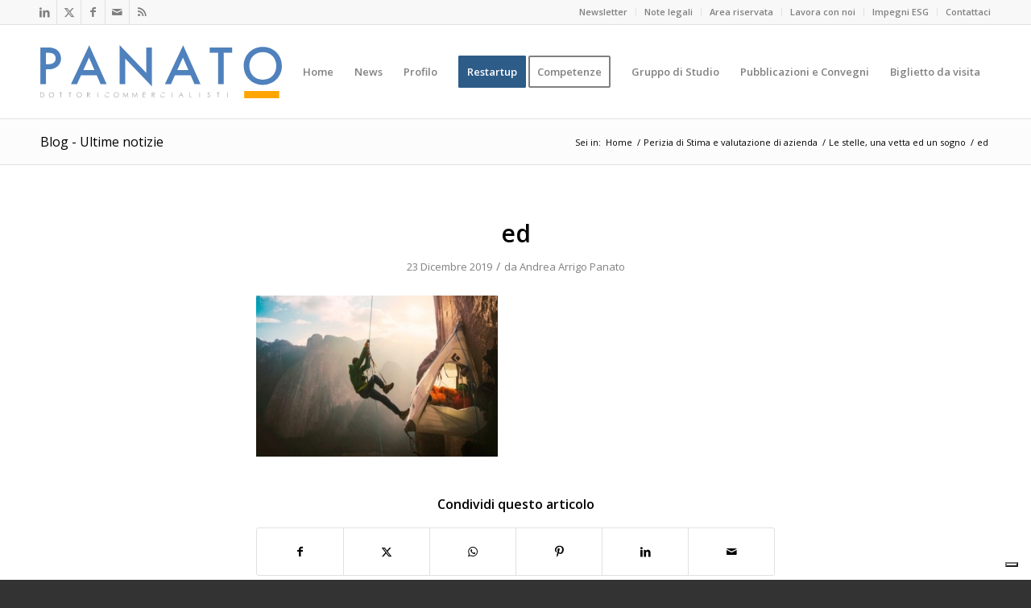

--- FILE ---
content_type: text/html; charset=UTF-8
request_url: https://www.studiopanato.it/riflessioni/le-stelle-una-vetta-ed-un-sogno/attachment/ed/
body_size: 20363
content:
<!DOCTYPE html>
<html lang="it-IT" class="html_stretched responsive av-preloader-disabled  html_header_top html_logo_left html_main_nav_header html_menu_right html_large html_header_sticky html_header_shrinking html_header_topbar_active html_mobile_menu_tablet html_header_searchicon_disabled html_content_align_center html_header_unstick_top_disabled html_header_stretch_disabled html_av-submenu-hidden html_av-submenu-display-click html_av-overlay-side html_av-overlay-side-classic html_av-submenu-noclone html_entry_id_10562 av-cookies-no-cookie-consent av-no-preview av-default-lightbox html_text_menu_active av-mobile-menu-switch-default">
<head>
<meta charset="UTF-8" />


<!-- mobile setting -->
<meta name="viewport" content="width=device-width, initial-scale=1">

<!-- Scripts/CSS and wp_head hook -->
			<script type="text/javascript" class="_iub_cs_skip">
				var _iub = _iub || {};
				_iub.csConfiguration = _iub.csConfiguration || {};
				_iub.csConfiguration.siteId = "2440843";
				_iub.csConfiguration.cookiePolicyId = "73050746";
			</script>
			<script class="_iub_cs_skip" src="https://cs.iubenda.com/sync/2440843.js"></script>
			<link rel="preload" as="image" href="https://www.studiopanato.it/wp-content/uploads/Il-mio-progetto-copia-1-1030x539.jpg"><meta name='robots' content='index, follow, max-image-preview:large, max-snippet:-1, max-video-preview:-1' />

	<title>ed - Commercialista Milano | Studio PANATO</title>
	<link rel="canonical" href="https://www.studiopanato.it/riflessioni/le-stelle-una-vetta-ed-un-sogno/attachment/ed/" />
	<meta property="og:locale" content="it_IT" />
	<meta property="og:type" content="article" />
	<meta property="og:title" content="ed - Commercialista Milano | Studio PANATO" />
	<meta property="og:url" content="https://www.studiopanato.it/riflessioni/le-stelle-una-vetta-ed-un-sogno/attachment/ed/" />
	<meta property="og:site_name" content="Commercialista Milano | Studio PANATO" />
	<meta property="article:publisher" content="https://www.facebook.com/StudioPanato" />
	<meta property="og:image" content="https://www.studiopanato.it/riflessioni/le-stelle-una-vetta-ed-un-sogno/attachment/ed" />
	<meta property="og:image:width" content="700" />
	<meta property="og:image:height" content="467" />
	<meta property="og:image:type" content="image/jpeg" />
	<meta name="twitter:card" content="summary_large_image" />
	<meta name="twitter:site" content="@commercialista" />
	<script type="application/ld+json" class="yoast-schema-graph">{"@context":"https://schema.org","@graph":[{"@type":"WebPage","@id":"https://www.studiopanato.it/riflessioni/le-stelle-una-vetta-ed-un-sogno/attachment/ed/","url":"https://www.studiopanato.it/riflessioni/le-stelle-una-vetta-ed-un-sogno/attachment/ed/","name":"ed - Commercialista Milano | Studio PANATO","isPartOf":{"@id":"https://www.studiopanato.it/#website"},"primaryImageOfPage":{"@id":"https://www.studiopanato.it/riflessioni/le-stelle-una-vetta-ed-un-sogno/attachment/ed/#primaryimage"},"image":{"@id":"https://www.studiopanato.it/riflessioni/le-stelle-una-vetta-ed-un-sogno/attachment/ed/#primaryimage"},"thumbnailUrl":"https://www.studiopanato.it/wp-content/uploads/ed.jpg","datePublished":"2019-12-23T08:58:05+00:00","breadcrumb":{"@id":"https://www.studiopanato.it/riflessioni/le-stelle-una-vetta-ed-un-sogno/attachment/ed/#breadcrumb"},"inLanguage":"it-IT","potentialAction":[{"@type":"ReadAction","target":["https://www.studiopanato.it/riflessioni/le-stelle-una-vetta-ed-un-sogno/attachment/ed/"]}]},{"@type":"ImageObject","inLanguage":"it-IT","@id":"https://www.studiopanato.it/riflessioni/le-stelle-una-vetta-ed-un-sogno/attachment/ed/#primaryimage","url":"https://www.studiopanato.it/wp-content/uploads/ed.jpg","contentUrl":"https://www.studiopanato.it/wp-content/uploads/ed.jpg","width":700,"height":467},{"@type":"BreadcrumbList","@id":"https://www.studiopanato.it/riflessioni/le-stelle-una-vetta-ed-un-sogno/attachment/ed/#breadcrumb","itemListElement":[{"@type":"ListItem","position":1,"name":"Home","item":"https://www.studiopanato.it/"},{"@type":"ListItem","position":2,"name":"Le stelle, una vetta ed un sogno","item":"https://www.studiopanato.it/riflessioni/le-stelle-una-vetta-ed-un-sogno/"},{"@type":"ListItem","position":3,"name":"ed"}]},{"@type":"WebSite","@id":"https://www.studiopanato.it/#website","url":"https://www.studiopanato.it/","name":"Commercialista Milano | Studio Panato","description":"Perizie di Stima e Valutazione d&#039;azienda","publisher":{"@id":"https://www.studiopanato.it/#organization"},"potentialAction":[{"@type":"SearchAction","target":{"@type":"EntryPoint","urlTemplate":"https://www.studiopanato.it/?s={search_term_string}"},"query-input":{"@type":"PropertyValueSpecification","valueRequired":true,"valueName":"search_term_string"}}],"inLanguage":"it-IT"},{"@type":"Organization","@id":"https://www.studiopanato.it/#organization","name":"Studio Panato | Dottori Commercialisti","url":"https://www.studiopanato.it/","logo":{"@type":"ImageObject","inLanguage":"it-IT","@id":"https://www.studiopanato.it/#/schema/logo/image/","url":"https://www.studiopanato.it/wp-content/uploads/logo-panato-1.jpeg","contentUrl":"https://www.studiopanato.it/wp-content/uploads/logo-panato-1.jpeg","width":1080,"height":1080,"caption":"Studio Panato | Dottori Commercialisti"},"image":{"@id":"https://www.studiopanato.it/#/schema/logo/image/"},"sameAs":["https://www.facebook.com/StudioPanato","https://x.com/commercialista","https://www.instagram.com/andrea.arrigo.panato/"]}]}</script>


<style id='wp-img-auto-sizes-contain-inline-css'>
img:is([sizes=auto i],[sizes^="auto," i]){contain-intrinsic-size:3000px 1500px}
/*# sourceURL=wp-img-auto-sizes-contain-inline-css */
</style>
<style id='rocket-lazyload-inline-css'>
.rll-youtube-player{position:relative;padding-bottom:56.23%;height:0;overflow:hidden;max-width:100%;}.rll-youtube-player:focus-within{outline: 2px solid currentColor;outline-offset: 5px;}.rll-youtube-player iframe{position:absolute;top:0;left:0;width:100%;height:100%;z-index:100;background:0 0}.rll-youtube-player img{bottom:0;display:block;left:0;margin:auto;max-width:100%;width:100%;position:absolute;right:0;top:0;border:none;height:auto;-webkit-transition:.4s all;-moz-transition:.4s all;transition:.4s all}.rll-youtube-player img:hover{-webkit-filter:brightness(75%)}.rll-youtube-player .play{height:100%;width:100%;left:0;top:0;position:absolute;background:url(https://www.studiopanato.it/wp-content/plugins/rocket-lazy-load/assets/img/youtube.png) no-repeat center;background-color: transparent !important;cursor:pointer;border:none;}
/*# sourceURL=rocket-lazyload-inline-css */
</style>
<link rel='stylesheet' id='wp-components-css' href='https://www.studiopanato.it/wp-includes/css/dist/components/style.min.css' media='all' />
<link rel='stylesheet' id='wp-preferences-css' href='https://www.studiopanato.it/wp-includes/css/dist/preferences/style.min.css' media='all' />
<link rel='stylesheet' id='wp-block-editor-css' href='https://www.studiopanato.it/wp-includes/css/dist/block-editor/style.min.css' media='all' />
<link rel='stylesheet' id='wpo_min-header-3-css' href='https://www.studiopanato.it/wp-content/cache/wpo-minify/1769075749/assets/wpo-minify-header-popup-maker-block-library-style1762871622.min.css' media='all' />
<link rel='stylesheet' id='wpo_min-header-4-css' href='https://www.studiopanato.it/wp-content/cache/wpo-minify/1769075749/assets/wpo-minify-header-bcct_style1746789623.min.css' media='all' />
<link rel='stylesheet' id='wpo_min-header-5-css' href='https://www.studiopanato.it/wp-content/cache/wpo-minify/1769075749/assets/wpo-minify-header-mc4wp-form-themes1764777835.min.css' media='all' />
<link rel='stylesheet' id='wpo_min-header-6-css' href='https://www.studiopanato.it/wp-content/cache/wpo-minify/1769075749/assets/wpo-minify-header-sib-front-css1762871617.min.css' media='all' />
<link rel='stylesheet' id='wpo_min-header-7-css' href='https://www.studiopanato.it/wp-content/cache/wpo-minify/1769075749/assets/wpo-minify-header-avia-merged-styles1768890696.min.css' media='all' />
<script src="https://www.studiopanato.it/wp-includes/js/jquery/jquery.min.js" id="jquery-core-js"></script>

<script  type="text/javascript" class=" _iub_cs_skip" defer id="iubenda-head-inline-scripts-0">
var _iub = _iub || [];
_iub.csConfiguration = {"askConsentAtCookiePolicyUpdate":true,"floatingPreferencesButtonDisplay":"bottom-right","inlineDelay":300,"perPurposeConsent":true,"reloadOnConsent":true,"siteId":2440843,"cookiePolicyId":73050746,"lang":"it", "banner":{ "acceptButtonCaptionColor":"white","acceptButtonColor":"#83a846","acceptButtonDisplay":true,"backgroundColor":"#333333","closeButtonRejects":true,"customizeButtonCaptionColor":"#fff","customizeButtonColor":"#2d5c88","customizeButtonDisplay":true,"explicitWithdrawal":true,"listPurposes":true,"logo":null,"position":"float-bottom-center","rejectButtonCaptionColor":"white","rejectButtonColor":"#d82f27","rejectButtonDisplay":true,"textColor":"#ffffff","acceptButtonCaption":"ACCETTA","customizeButtonCaption":"Personalizza" }};

//# sourceURL=iubenda-head-inline-scripts-0
</script>
<script  type="text/javascript" charset="UTF-8" async="" class=" _iub_cs_skip" src="//cdn.iubenda.com/cs/iubenda_cs.js" id="iubenda-head-scripts-1-js"></script>
<script id="wpo_min-header-1-js-extra">
var sibErrMsg = {"invalidMail":"Please fill out valid email address","requiredField":"Please fill out required fields","invalidDateFormat":"Please fill out valid date format","invalidSMSFormat":"Please fill out valid phone number"};
var ajax_sib_front_object = {"ajax_url":"https://www.studiopanato.it/wp-admin/admin-ajax.php","ajax_nonce":"25a8c2f02b","flag_url":"https://www.studiopanato.it/wp-content/plugins/mailin/img/flags/"};
//# sourceURL=wpo_min-header-1-js-extra
</script>
<script defer src="https://www.studiopanato.it/wp-content/cache/wpo-minify/1769075749/assets/wpo-minify-header-jquerysib-front-js1762871617.min.js" id="wpo_min-header-1-js"></script>
<script defer src="https://www.studiopanato.it/wp-content/cache/wpo-minify/1769075749/assets/wpo-minify-header-avia-head-scripts1768890696.min.js" id="wpo_min-header-2-js"></script>

<link rel="icon" href="https://www.studiopanato.it/wp-content/uploads/logo-panato-1-300x300.jpeg" type="image/x-icon">
<!--[if lt IE 9]><script src="https://www.studiopanato.it/wp-content/themes/enfold/js/html5shiv.js"></script><![endif]--><link rel="profile" href="https://gmpg.org/xfn/11" />
<link rel="alternate" type="application/rss+xml" title="Commercialista Milano | Studio PANATO RSS2 Feed" href="https://www.studiopanato.it/feed/" />
<link rel="pingback" href="https://www.studiopanato.it/xmlrpc.php" />
<style>.mc4wp-checkbox-wp-registration-form{clear:both;width:auto;display:block;position:static}.mc4wp-checkbox-wp-registration-form input{float:none;vertical-align:middle;-webkit-appearance:checkbox;width:auto;max-width:21px;margin:0 6px 0 0;padding:0;position:static;display:inline-block!important}.mc4wp-checkbox-wp-registration-form label{float:none;cursor:pointer;width:auto;margin:0 0 16px;display:block;position:static}</style><script type="text/javascript" src="https://cdn.brevo.com/js/sdk-loader.js" async></script>
<script type="text/javascript">
  window.Brevo = window.Brevo || [];
  window.Brevo.push(['init', {"client_key":"wp2mvaqmukppmi2wkbjw8360","email_id":null,"push":{"customDomain":"https:\/\/www.studiopanato.it\/wp-content\/plugins\/mailin\/"},"service_worker_url":"wonderpush-worker-loader.min.js?webKey=4f84a482391cd000b337af5ef2254b5db03bd26f8ceaa732f4212ea1c86b6418","frame_url":"brevo-frame.html"}]);
</script><script type="text/javascript" src="https://cdn.by.wonderpush.com/sdk/1.1/wonderpush-loader.min.js" async></script>
<script type="text/javascript">
  window.WonderPush = window.WonderPush || [];
  window.WonderPush.push(['init', {"customDomain":"https:\/\/www.studiopanato.it\/wp-content\/plugins\/mailin\/","serviceWorkerUrl":"wonderpush-worker-loader.min.js?webKey=4f84a482391cd000b337af5ef2254b5db03bd26f8ceaa732f4212ea1c86b6418","frameUrl":"wonderpush.min.html","webKey":"4f84a482391cd000b337af5ef2254b5db03bd26f8ceaa732f4212ea1c86b6418"}]);
</script>
<!-- To speed up the rendering and to display the site as fast as possible to the user we include some styles and scripts for above the fold content inline -->
<script type="text/javascript">'use strict';var avia_is_mobile=!1;if(/Android|webOS|iPhone|iPad|iPod|BlackBerry|IEMobile|Opera Mini/i.test(navigator.userAgent)&&'ontouchstart' in document.documentElement){avia_is_mobile=!0;document.documentElement.className+=' avia_mobile '}
else{document.documentElement.className+=' avia_desktop '};document.documentElement.className+=' js_active ';(function(){var e=['-webkit-','-moz-','-ms-',''],n='',o=!1,a=!1;for(var t in e){if(e[t]+'transform' in document.documentElement.style){o=!0;n=e[t]+'transform'};if(e[t]+'perspective' in document.documentElement.style){a=!0}};if(o){document.documentElement.className+=' avia_transform '};if(a){document.documentElement.className+=' avia_transform3d '};if(typeof document.getElementsByClassName=='function'&&typeof document.documentElement.getBoundingClientRect=='function'&&avia_is_mobile==!1){if(n&&window.innerHeight>0){setTimeout(function(){var e=0,o={},a=0,t=document.getElementsByClassName('av-parallax'),i=window.pageYOffset||document.documentElement.scrollTop;for(e=0;e<t.length;e++){t[e].style.top='0px';o=t[e].getBoundingClientRect();a=Math.ceil((window.innerHeight+i-o.top)*0.3);t[e].style[n]='translate(0px, '+a+'px)';t[e].style.top='auto';t[e].className+=' enabled-parallax '}},50)}}})();</script><link rel="icon" href="https://www.studiopanato.it/wp-content/uploads/favicon.svg" sizes="32x32" />
<link rel="icon" href="https://www.studiopanato.it/wp-content/uploads/favicon.svg" sizes="192x192" />
<link rel="apple-touch-icon" href="https://www.studiopanato.it/wp-content/uploads/favicon.svg" />
<meta name="msapplication-TileImage" content="https://www.studiopanato.it/wp-content/uploads/favicon.svg" />
<style type="text/css">
		@font-face {font-family: 'entypo-fontello-enfold'; font-weight: normal; font-style: normal; font-display: swap;
		src: url('https://www.studiopanato.it/wp-content/themes/enfold/config-templatebuilder/avia-template-builder/assets/fonts/entypo-fontello-enfold/entypo-fontello-enfold.woff2') format('woff2'),
		url('https://www.studiopanato.it/wp-content/themes/enfold/config-templatebuilder/avia-template-builder/assets/fonts/entypo-fontello-enfold/entypo-fontello-enfold.woff') format('woff'),
		url('https://www.studiopanato.it/wp-content/themes/enfold/config-templatebuilder/avia-template-builder/assets/fonts/entypo-fontello-enfold/entypo-fontello-enfold.ttf') format('truetype'),
		url('https://www.studiopanato.it/wp-content/themes/enfold/config-templatebuilder/avia-template-builder/assets/fonts/entypo-fontello-enfold/entypo-fontello-enfold.svg#entypo-fontello-enfold') format('svg'),
		url('https://www.studiopanato.it/wp-content/themes/enfold/config-templatebuilder/avia-template-builder/assets/fonts/entypo-fontello-enfold/entypo-fontello-enfold.eot'),
		url('https://www.studiopanato.it/wp-content/themes/enfold/config-templatebuilder/avia-template-builder/assets/fonts/entypo-fontello-enfold/entypo-fontello-enfold.eot?#iefix') format('embedded-opentype');
		}

		#top .avia-font-entypo-fontello-enfold, body .avia-font-entypo-fontello-enfold, html body [data-av_iconfont='entypo-fontello-enfold']:before{ font-family: 'entypo-fontello-enfold'; }
		
		@font-face {font-family: 'entypo-fontello'; font-weight: normal; font-style: normal; font-display: swap;
		src: url('https://www.studiopanato.it/wp-content/themes/enfold/config-templatebuilder/avia-template-builder/assets/fonts/entypo-fontello/entypo-fontello.woff2') format('woff2'),
		url('https://www.studiopanato.it/wp-content/themes/enfold/config-templatebuilder/avia-template-builder/assets/fonts/entypo-fontello/entypo-fontello.woff') format('woff'),
		url('https://www.studiopanato.it/wp-content/themes/enfold/config-templatebuilder/avia-template-builder/assets/fonts/entypo-fontello/entypo-fontello.ttf') format('truetype'),
		url('https://www.studiopanato.it/wp-content/themes/enfold/config-templatebuilder/avia-template-builder/assets/fonts/entypo-fontello/entypo-fontello.svg#entypo-fontello') format('svg'),
		url('https://www.studiopanato.it/wp-content/themes/enfold/config-templatebuilder/avia-template-builder/assets/fonts/entypo-fontello/entypo-fontello.eot'),
		url('https://www.studiopanato.it/wp-content/themes/enfold/config-templatebuilder/avia-template-builder/assets/fonts/entypo-fontello/entypo-fontello.eot?#iefix') format('embedded-opentype');
		}

		#top .avia-font-entypo-fontello, body .avia-font-entypo-fontello, html body [data-av_iconfont='entypo-fontello']:before{ font-family: 'entypo-fontello'; }
		</style>

<!--
Debugging Info for Theme support: 

Theme: Enfold
Version: 7.1.3
Installed: enfold
AviaFramework Version: 5.6
AviaBuilder Version: 6.0
aviaElementManager Version: 1.0.1
- - - - - - - - - - -
ChildTheme: Enfold Child
ChildTheme Version: 1.0
ChildTheme Installed: enfold

- - - - - - - - - - -
ML:1024-PU:43-PLA:15
WP:6.9
Compress: CSS:all theme files - JS:all theme files
Updates: enabled - token has changed and not verified
PLAu:14
--><noscript><style id="rocket-lazyload-nojs-css">.rll-youtube-player, [data-lazy-src]{display:none !important;}</style></noscript>
<style id='global-styles-inline-css'>
:root{--wp--preset--aspect-ratio--square: 1;--wp--preset--aspect-ratio--4-3: 4/3;--wp--preset--aspect-ratio--3-4: 3/4;--wp--preset--aspect-ratio--3-2: 3/2;--wp--preset--aspect-ratio--2-3: 2/3;--wp--preset--aspect-ratio--16-9: 16/9;--wp--preset--aspect-ratio--9-16: 9/16;--wp--preset--color--black: #000000;--wp--preset--color--cyan-bluish-gray: #abb8c3;--wp--preset--color--white: #ffffff;--wp--preset--color--pale-pink: #f78da7;--wp--preset--color--vivid-red: #cf2e2e;--wp--preset--color--luminous-vivid-orange: #ff6900;--wp--preset--color--luminous-vivid-amber: #fcb900;--wp--preset--color--light-green-cyan: #7bdcb5;--wp--preset--color--vivid-green-cyan: #00d084;--wp--preset--color--pale-cyan-blue: #8ed1fc;--wp--preset--color--vivid-cyan-blue: #0693e3;--wp--preset--color--vivid-purple: #9b51e0;--wp--preset--color--metallic-red: #b02b2c;--wp--preset--color--maximum-yellow-red: #edae44;--wp--preset--color--yellow-sun: #eeee22;--wp--preset--color--palm-leaf: #83a846;--wp--preset--color--aero: #7bb0e7;--wp--preset--color--old-lavender: #745f7e;--wp--preset--color--steel-teal: #5f8789;--wp--preset--color--raspberry-pink: #d65799;--wp--preset--color--medium-turquoise: #4ecac2;--wp--preset--gradient--vivid-cyan-blue-to-vivid-purple: linear-gradient(135deg,rgb(6,147,227) 0%,rgb(155,81,224) 100%);--wp--preset--gradient--light-green-cyan-to-vivid-green-cyan: linear-gradient(135deg,rgb(122,220,180) 0%,rgb(0,208,130) 100%);--wp--preset--gradient--luminous-vivid-amber-to-luminous-vivid-orange: linear-gradient(135deg,rgb(252,185,0) 0%,rgb(255,105,0) 100%);--wp--preset--gradient--luminous-vivid-orange-to-vivid-red: linear-gradient(135deg,rgb(255,105,0) 0%,rgb(207,46,46) 100%);--wp--preset--gradient--very-light-gray-to-cyan-bluish-gray: linear-gradient(135deg,rgb(238,238,238) 0%,rgb(169,184,195) 100%);--wp--preset--gradient--cool-to-warm-spectrum: linear-gradient(135deg,rgb(74,234,220) 0%,rgb(151,120,209) 20%,rgb(207,42,186) 40%,rgb(238,44,130) 60%,rgb(251,105,98) 80%,rgb(254,248,76) 100%);--wp--preset--gradient--blush-light-purple: linear-gradient(135deg,rgb(255,206,236) 0%,rgb(152,150,240) 100%);--wp--preset--gradient--blush-bordeaux: linear-gradient(135deg,rgb(254,205,165) 0%,rgb(254,45,45) 50%,rgb(107,0,62) 100%);--wp--preset--gradient--luminous-dusk: linear-gradient(135deg,rgb(255,203,112) 0%,rgb(199,81,192) 50%,rgb(65,88,208) 100%);--wp--preset--gradient--pale-ocean: linear-gradient(135deg,rgb(255,245,203) 0%,rgb(182,227,212) 50%,rgb(51,167,181) 100%);--wp--preset--gradient--electric-grass: linear-gradient(135deg,rgb(202,248,128) 0%,rgb(113,206,126) 100%);--wp--preset--gradient--midnight: linear-gradient(135deg,rgb(2,3,129) 0%,rgb(40,116,252) 100%);--wp--preset--font-size--small: 1rem;--wp--preset--font-size--medium: 1.125rem;--wp--preset--font-size--large: 1.75rem;--wp--preset--font-size--x-large: clamp(1.75rem, 3vw, 2.25rem);--wp--preset--spacing--20: 0.44rem;--wp--preset--spacing--30: 0.67rem;--wp--preset--spacing--40: 1rem;--wp--preset--spacing--50: 1.5rem;--wp--preset--spacing--60: 2.25rem;--wp--preset--spacing--70: 3.38rem;--wp--preset--spacing--80: 5.06rem;--wp--preset--shadow--natural: 6px 6px 9px rgba(0, 0, 0, 0.2);--wp--preset--shadow--deep: 12px 12px 50px rgba(0, 0, 0, 0.4);--wp--preset--shadow--sharp: 6px 6px 0px rgba(0, 0, 0, 0.2);--wp--preset--shadow--outlined: 6px 6px 0px -3px rgb(255, 255, 255), 6px 6px rgb(0, 0, 0);--wp--preset--shadow--crisp: 6px 6px 0px rgb(0, 0, 0);}:root { --wp--style--global--content-size: 800px;--wp--style--global--wide-size: 1130px; }:where(body) { margin: 0; }.wp-site-blocks > .alignleft { float: left; margin-right: 2em; }.wp-site-blocks > .alignright { float: right; margin-left: 2em; }.wp-site-blocks > .aligncenter { justify-content: center; margin-left: auto; margin-right: auto; }:where(.is-layout-flex){gap: 0.5em;}:where(.is-layout-grid){gap: 0.5em;}.is-layout-flow > .alignleft{float: left;margin-inline-start: 0;margin-inline-end: 2em;}.is-layout-flow > .alignright{float: right;margin-inline-start: 2em;margin-inline-end: 0;}.is-layout-flow > .aligncenter{margin-left: auto !important;margin-right: auto !important;}.is-layout-constrained > .alignleft{float: left;margin-inline-start: 0;margin-inline-end: 2em;}.is-layout-constrained > .alignright{float: right;margin-inline-start: 2em;margin-inline-end: 0;}.is-layout-constrained > .aligncenter{margin-left: auto !important;margin-right: auto !important;}.is-layout-constrained > :where(:not(.alignleft):not(.alignright):not(.alignfull)){max-width: var(--wp--style--global--content-size);margin-left: auto !important;margin-right: auto !important;}.is-layout-constrained > .alignwide{max-width: var(--wp--style--global--wide-size);}body .is-layout-flex{display: flex;}.is-layout-flex{flex-wrap: wrap;align-items: center;}.is-layout-flex > :is(*, div){margin: 0;}body .is-layout-grid{display: grid;}.is-layout-grid > :is(*, div){margin: 0;}body{padding-top: 0px;padding-right: 0px;padding-bottom: 0px;padding-left: 0px;}a:where(:not(.wp-element-button)){text-decoration: underline;}:root :where(.wp-element-button, .wp-block-button__link){background-color: #32373c;border-width: 0;color: #fff;font-family: inherit;font-size: inherit;font-style: inherit;font-weight: inherit;letter-spacing: inherit;line-height: inherit;padding-top: calc(0.667em + 2px);padding-right: calc(1.333em + 2px);padding-bottom: calc(0.667em + 2px);padding-left: calc(1.333em + 2px);text-decoration: none;text-transform: inherit;}.has-black-color{color: var(--wp--preset--color--black) !important;}.has-cyan-bluish-gray-color{color: var(--wp--preset--color--cyan-bluish-gray) !important;}.has-white-color{color: var(--wp--preset--color--white) !important;}.has-pale-pink-color{color: var(--wp--preset--color--pale-pink) !important;}.has-vivid-red-color{color: var(--wp--preset--color--vivid-red) !important;}.has-luminous-vivid-orange-color{color: var(--wp--preset--color--luminous-vivid-orange) !important;}.has-luminous-vivid-amber-color{color: var(--wp--preset--color--luminous-vivid-amber) !important;}.has-light-green-cyan-color{color: var(--wp--preset--color--light-green-cyan) !important;}.has-vivid-green-cyan-color{color: var(--wp--preset--color--vivid-green-cyan) !important;}.has-pale-cyan-blue-color{color: var(--wp--preset--color--pale-cyan-blue) !important;}.has-vivid-cyan-blue-color{color: var(--wp--preset--color--vivid-cyan-blue) !important;}.has-vivid-purple-color{color: var(--wp--preset--color--vivid-purple) !important;}.has-metallic-red-color{color: var(--wp--preset--color--metallic-red) !important;}.has-maximum-yellow-red-color{color: var(--wp--preset--color--maximum-yellow-red) !important;}.has-yellow-sun-color{color: var(--wp--preset--color--yellow-sun) !important;}.has-palm-leaf-color{color: var(--wp--preset--color--palm-leaf) !important;}.has-aero-color{color: var(--wp--preset--color--aero) !important;}.has-old-lavender-color{color: var(--wp--preset--color--old-lavender) !important;}.has-steel-teal-color{color: var(--wp--preset--color--steel-teal) !important;}.has-raspberry-pink-color{color: var(--wp--preset--color--raspberry-pink) !important;}.has-medium-turquoise-color{color: var(--wp--preset--color--medium-turquoise) !important;}.has-black-background-color{background-color: var(--wp--preset--color--black) !important;}.has-cyan-bluish-gray-background-color{background-color: var(--wp--preset--color--cyan-bluish-gray) !important;}.has-white-background-color{background-color: var(--wp--preset--color--white) !important;}.has-pale-pink-background-color{background-color: var(--wp--preset--color--pale-pink) !important;}.has-vivid-red-background-color{background-color: var(--wp--preset--color--vivid-red) !important;}.has-luminous-vivid-orange-background-color{background-color: var(--wp--preset--color--luminous-vivid-orange) !important;}.has-luminous-vivid-amber-background-color{background-color: var(--wp--preset--color--luminous-vivid-amber) !important;}.has-light-green-cyan-background-color{background-color: var(--wp--preset--color--light-green-cyan) !important;}.has-vivid-green-cyan-background-color{background-color: var(--wp--preset--color--vivid-green-cyan) !important;}.has-pale-cyan-blue-background-color{background-color: var(--wp--preset--color--pale-cyan-blue) !important;}.has-vivid-cyan-blue-background-color{background-color: var(--wp--preset--color--vivid-cyan-blue) !important;}.has-vivid-purple-background-color{background-color: var(--wp--preset--color--vivid-purple) !important;}.has-metallic-red-background-color{background-color: var(--wp--preset--color--metallic-red) !important;}.has-maximum-yellow-red-background-color{background-color: var(--wp--preset--color--maximum-yellow-red) !important;}.has-yellow-sun-background-color{background-color: var(--wp--preset--color--yellow-sun) !important;}.has-palm-leaf-background-color{background-color: var(--wp--preset--color--palm-leaf) !important;}.has-aero-background-color{background-color: var(--wp--preset--color--aero) !important;}.has-old-lavender-background-color{background-color: var(--wp--preset--color--old-lavender) !important;}.has-steel-teal-background-color{background-color: var(--wp--preset--color--steel-teal) !important;}.has-raspberry-pink-background-color{background-color: var(--wp--preset--color--raspberry-pink) !important;}.has-medium-turquoise-background-color{background-color: var(--wp--preset--color--medium-turquoise) !important;}.has-black-border-color{border-color: var(--wp--preset--color--black) !important;}.has-cyan-bluish-gray-border-color{border-color: var(--wp--preset--color--cyan-bluish-gray) !important;}.has-white-border-color{border-color: var(--wp--preset--color--white) !important;}.has-pale-pink-border-color{border-color: var(--wp--preset--color--pale-pink) !important;}.has-vivid-red-border-color{border-color: var(--wp--preset--color--vivid-red) !important;}.has-luminous-vivid-orange-border-color{border-color: var(--wp--preset--color--luminous-vivid-orange) !important;}.has-luminous-vivid-amber-border-color{border-color: var(--wp--preset--color--luminous-vivid-amber) !important;}.has-light-green-cyan-border-color{border-color: var(--wp--preset--color--light-green-cyan) !important;}.has-vivid-green-cyan-border-color{border-color: var(--wp--preset--color--vivid-green-cyan) !important;}.has-pale-cyan-blue-border-color{border-color: var(--wp--preset--color--pale-cyan-blue) !important;}.has-vivid-cyan-blue-border-color{border-color: var(--wp--preset--color--vivid-cyan-blue) !important;}.has-vivid-purple-border-color{border-color: var(--wp--preset--color--vivid-purple) !important;}.has-metallic-red-border-color{border-color: var(--wp--preset--color--metallic-red) !important;}.has-maximum-yellow-red-border-color{border-color: var(--wp--preset--color--maximum-yellow-red) !important;}.has-yellow-sun-border-color{border-color: var(--wp--preset--color--yellow-sun) !important;}.has-palm-leaf-border-color{border-color: var(--wp--preset--color--palm-leaf) !important;}.has-aero-border-color{border-color: var(--wp--preset--color--aero) !important;}.has-old-lavender-border-color{border-color: var(--wp--preset--color--old-lavender) !important;}.has-steel-teal-border-color{border-color: var(--wp--preset--color--steel-teal) !important;}.has-raspberry-pink-border-color{border-color: var(--wp--preset--color--raspberry-pink) !important;}.has-medium-turquoise-border-color{border-color: var(--wp--preset--color--medium-turquoise) !important;}.has-vivid-cyan-blue-to-vivid-purple-gradient-background{background: var(--wp--preset--gradient--vivid-cyan-blue-to-vivid-purple) !important;}.has-light-green-cyan-to-vivid-green-cyan-gradient-background{background: var(--wp--preset--gradient--light-green-cyan-to-vivid-green-cyan) !important;}.has-luminous-vivid-amber-to-luminous-vivid-orange-gradient-background{background: var(--wp--preset--gradient--luminous-vivid-amber-to-luminous-vivid-orange) !important;}.has-luminous-vivid-orange-to-vivid-red-gradient-background{background: var(--wp--preset--gradient--luminous-vivid-orange-to-vivid-red) !important;}.has-very-light-gray-to-cyan-bluish-gray-gradient-background{background: var(--wp--preset--gradient--very-light-gray-to-cyan-bluish-gray) !important;}.has-cool-to-warm-spectrum-gradient-background{background: var(--wp--preset--gradient--cool-to-warm-spectrum) !important;}.has-blush-light-purple-gradient-background{background: var(--wp--preset--gradient--blush-light-purple) !important;}.has-blush-bordeaux-gradient-background{background: var(--wp--preset--gradient--blush-bordeaux) !important;}.has-luminous-dusk-gradient-background{background: var(--wp--preset--gradient--luminous-dusk) !important;}.has-pale-ocean-gradient-background{background: var(--wp--preset--gradient--pale-ocean) !important;}.has-electric-grass-gradient-background{background: var(--wp--preset--gradient--electric-grass) !important;}.has-midnight-gradient-background{background: var(--wp--preset--gradient--midnight) !important;}.has-small-font-size{font-size: var(--wp--preset--font-size--small) !important;}.has-medium-font-size{font-size: var(--wp--preset--font-size--medium) !important;}.has-large-font-size{font-size: var(--wp--preset--font-size--large) !important;}.has-x-large-font-size{font-size: var(--wp--preset--font-size--x-large) !important;}
/*# sourceURL=global-styles-inline-css */
</style>
</head>

<body id="top" class="attachment wp-singular attachment-template-default single single-attachment postid-10562 attachmentid-10562 attachment-jpeg wp-theme-enfold wp-child-theme-enfold-child stretched rtl_columns av-curtain-numeric open_sans  post-type-attachment avia-responsive-images-support responsive-images-lightbox-support">

	
	<div id='wrap_all'>

	
<header id='header' class='all_colors header_color light_bg_color  av_header_top av_logo_left av_main_nav_header av_menu_right av_large av_header_sticky av_header_shrinking av_header_stretch_disabled av_mobile_menu_tablet av_header_searchicon_disabled av_header_unstick_top_disabled av_bottom_nav_disabled  av_header_border_disabled'  data-av_shrink_factor='50'>

		<div id='header_meta' class='container_wrap container_wrap_meta  av_icon_active_left av_extra_header_active av_secondary_right av_entry_id_10562'>

			      <div class='container'>
			      <ul class='noLightbox social_bookmarks icon_count_5'><li class='social_bookmarks_linkedin av-social-link-linkedin social_icon_1 avia_social_iconfont'><a  target="_blank" aria-label="Collegamento a LinkedIn" href='https://www.linkedin.com/company/studio-panato?trk=biz-companies-cym' data-av_icon='' data-av_iconfont='entypo-fontello' title="Collegamento a LinkedIn" desc="Collegamento a LinkedIn" title='Collegamento a LinkedIn'><span class='avia_hidden_link_text'>Collegamento a LinkedIn</span></a></li><li class='social_bookmarks_twitter av-social-link-twitter social_icon_2 avia_social_iconfont'><a  target="_blank" aria-label="Collegamento a X" href='https://twitter.com/StudioPanato' data-av_icon='' data-av_iconfont='entypo-fontello' title="Collegamento a X" desc="Collegamento a X" title='Collegamento a X'><span class='avia_hidden_link_text'>Collegamento a X</span></a></li><li class='social_bookmarks_facebook av-social-link-facebook social_icon_3 avia_social_iconfont'><a  target="_blank" aria-label="Collegamento a Facebook" href='https://www.facebook.com/StudioPanato' data-av_icon='' data-av_iconfont='entypo-fontello' title="Collegamento a Facebook" desc="Collegamento a Facebook" title='Collegamento a Facebook'><span class='avia_hidden_link_text'>Collegamento a Facebook</span></a></li><li class='social_bookmarks_mail av-social-link-mail social_icon_4 avia_social_iconfont'><a  aria-label="Collegamento a Mail" href='https://www.studiopanato.it/stage/biglietto-da-visita/' data-av_icon='' data-av_iconfont='entypo-fontello' title="Collegamento a Mail" desc="Collegamento a Mail" title='Collegamento a Mail'><span class='avia_hidden_link_text'>Collegamento a Mail</span></a></li><li class='social_bookmarks_rss av-social-link-rss social_icon_5 avia_social_iconfont'><a  aria-label="Collegamento a Rss  questo sito" href='https://www.studiopanato.it/feed/' data-av_icon='' data-av_iconfont='entypo-fontello' title="Collegamento a Rss  questo sito" desc="Collegamento a Rss  questo sito" title='Collegamento a Rss  questo sito'><span class='avia_hidden_link_text'>Collegamento a Rss  questo sito</span></a></li></ul><nav class='sub_menu' ><ul role="menu" class="menu" id="avia2-menu"><li role="menuitem" id="menu-item-8221" class="menu-item menu-item-type-post_type menu-item-object-post menu-item-8221"><a href="https://www.studiopanato.it/riflessioni/iscriviti-alla-nostra-newsletter/">Newsletter</a></li>
<li role="menuitem" id="menu-item-2374" class="menu-item menu-item-type-post_type menu-item-object-page menu-item-has-children menu-item-2374"><a href="https://www.studiopanato.it/note-legali/">Note legali</a>
<ul class="sub-menu">
	<li role="menuitem" id="menu-item-2372" class="menu-item menu-item-type-post_type menu-item-object-page menu-item-2372"><a href="https://www.studiopanato.it/privacy/">Privacy</a></li>
	<li role="menuitem" id="menu-item-2371" class="menu-item menu-item-type-post_type menu-item-object-page menu-item-2371"><a href="https://www.studiopanato.it/copyright/">Copyright</a></li>
	<li role="menuitem" id="menu-item-5873" class="menu-item menu-item-type-post_type menu-item-object-page menu-item-5873"><a href="https://www.studiopanato.it/cookies-policy/">Cookies Policy</a></li>
</ul>
</li>
<li role="menuitem" id="menu-item-2826" class="menu-item menu-item-type-post_type menu-item-object-page menu-item-has-children menu-item-2826"><a href="https://www.studiopanato.it/area-riservata/">Area riservata</a>
<ul class="sub-menu">
	<li role="menuitem" id="menu-item-2470" class="menu-item menu-item-type-post_type menu-item-object-page menu-item-2470"><a href="https://www.studiopanato.it/area-riservata-clienti/">Area Clienti</a></li>
	<li role="menuitem" id="menu-item-2471" class="menu-item menu-item-type-post_type menu-item-object-page menu-item-2471"><a href="https://www.studiopanato.it/area-riservata-professionisti/">Area Professionisti</a></li>
	<li role="menuitem" id="menu-item-2825" class="menu-item menu-item-type-post_type menu-item-object-page menu-item-2825"><a href="https://www.studiopanato.it/area-gruppo-di-studio/">Area Gruppo di Studio</a></li>
</ul>
</li>
<li role="menuitem" id="menu-item-2814" class="menu-item menu-item-type-post_type menu-item-object-page menu-item-has-children menu-item-2814"><a href="https://www.studiopanato.it/chi-siamo/lavora-con-noi-commercialista-milano/">Lavora con noi</a>
<ul class="sub-menu">
	<li role="menuitem" id="menu-item-2832" class="menu-item menu-item-type-post_type menu-item-object-page menu-item-2832"><a href="https://www.studiopanato.it/praticante-dottore-commercialista/">Praticante</a></li>
	<li role="menuitem" id="menu-item-5496" class="menu-item menu-item-type-post_type menu-item-object-page menu-item-5496"><a href="https://www.studiopanato.it/borsa-di-studio-praticante/">Borsa di studio</a></li>
	<li role="menuitem" id="menu-item-2831" class="menu-item menu-item-type-post_type menu-item-object-page menu-item-2831"><a href="https://www.studiopanato.it/stage-curriculare/">Stage curriculare</a></li>
</ul>
</li>
<li role="menuitem" id="menu-item-12824" class="menu-item menu-item-type-post_type menu-item-object-page menu-item-12824"><a href="https://www.studiopanato.it/impegni-esg/">Impegni ESG</a></li>
<li role="menuitem" id="menu-item-3837" class="menu-item menu-item-type-post_type menu-item-object-page menu-item-3837"><a href="https://www.studiopanato.it/biglietto-da-visita/">Contattaci</a></li>
</ul></nav>			      </div>
		</div>

		<div  id='header_main' class='container_wrap container_wrap_logo'>

        <div class='container av-logo-container'><div class='inner-container'><span class='logo avia-svg-logo'><a href='https://www.studiopanato.it/' class='av-contains-svg' aria-label='logo-panato' title='logo-panato'><svg role="graphics-document" title="logo-panato" desc="" alt=""   xmlns="http://www.w3.org/2000/svg" id="Layer_1" data-name="Layer 1" viewBox="0 0 697.78 153.88" preserveAspectRatio="xMinYMid meet">
  <defs>
    <style>.cls-1{fill:#4f81bd;}.cls-2{fill:#999;opacity:0.89;}.cls-3{fill:none;stroke:orange;stroke-miterlimit:10;stroke-width:21.02px;}</style>
  </defs>
  <path class="cls-1" d="M720.3,124c-22.72,0-38.93-16.52-38.93-40s16.21-40.05,38.93-40.05,38.94,16.53,38.94,40.05S743,124,720.3,124Zm0-95c-31.78,0-55.14,23.84-55.14,55s23.36,55,55.14,55,55.15-23.83,55.15-55S752.08,28.93,720.3,28.93ZM631.74,46.09V30.84H566.9V46.09h24.32v90.75h16.21V46.09ZM473.26,96l16.37-35.91L505.36,96ZM523,136.84h17.48L490.26,24.64,437.5,136.84H455l11.6-25.59h45.3Zm-200,0V62.78L400,143.35V30.84H383.74v73.42L306.83,23.69V136.84ZM202.06,96l16.37-35.91L234.16,96Zm49.74,40.85h17.48L219.06,24.64,166.3,136.84h17.48l11.6-25.59h45.3ZM94.11,45.78h7.15c18.44,0,20.82,10.49,20.82,16.37,0,9.85-6.67,16.68-20.66,16.68H94.11ZM77.9,30.84v106H94.11V93.77h7.31c7.79,0,17.48-1.11,25.91-8.26A29.69,29.69,0,0,0,137.65,62.3c0-9.69-4.29-19.86-13.19-25.74-7.62-5.09-16.68-5.72-23.2-5.72Z" transform="translate(-77.67 -23.69)"></path>
  <path class="cls-2" d="M568,162.57c-.91-1.24-1.93-2.27-3.63-2.27a3.23,3.23,0,0,0-3.37,3.25,3.65,3.65,0,0,0,1.18,2.67c3.15,2.55,4.58,3.42,4.58,4.95a2.46,2.46,0,0,1-2.57,2.36c-1.06,0-2.06-.78-2.9-2.3l-1.18.71c1,1.88,2.29,2.94,4.2,2.94a3.82,3.82,0,0,0,3.9-3.73c0-2.24-1.91-3.58-4.52-5.51a2.82,2.82,0,0,1-1.24-2.15,1.77,1.77,0,0,1,1.88-1.76c1.14,0,1.8.72,2.55,1.71Z" transform="translate(-77.67 -23.69)"></path>
  <polygon class="cls-2" points="58.33 138.32 58.33 150.84 59.72 150.84 59.72 138.32 62.81 138.32 62.81 136.97 55.2 136.97 55.2 138.32 58.33 138.32"></polygon>
  <path class="cls-2" d="M217,162c2.09,0,3,1,3,2.33a2.31,2.31,0,0,1-.84,1.8,4.28,4.28,0,0,1-2.72.6l-2.3,0V162Zm-4.23,12.52h1.39v-6.45H215l5,6.45h1.72l-5-6.45c2.3,0,3.69-.57,4.41-2a3.29,3.29,0,0,0,.41-1.72,3.44,3.44,0,0,0-2.29-3.34,10.26,10.26,0,0,0-3.22-.35h-3.19Z" transform="translate(-77.67 -23.69)"></path>
  <path class="cls-2" d="M486.79,168.62H482l2.4-5Zm-2.51-8-6.58,13.88h1.55l2.17-4.56h6l2.18,4.56h1.49l-6.47-13.88Z" transform="translate(-77.67 -23.69)"></path>
  <polygon class="cls-2" points="85.08 138.32 85.08 150.84 86.47 150.84 86.47 138.32 89.56 138.32 89.56 136.97 81.94 136.97 81.94 138.32 85.08 138.32"></polygon>
  <polygon class="cls-2" points="296.26 150.84 304.18 150.84 304.18 149.49 297.65 149.49 297.65 144.02 304.18 144.02 304.18 142.67 297.65 142.67 297.65 138.32 304.18 138.32 304.18 136.97 296.26 136.97 296.26 150.84"></polygon>
  <path class="cls-2" d="M79.06,173.18V162h1.41c3,0,5,.36,6.3,2.08a5.94,5.94,0,0,1,1.16,3.68,5.64,5.64,0,0,1-1.22,3.67c-1.23,1.51-3,1.74-5.6,1.74Zm-1.39,1.35h4.85c4.46,0,6.86-2.82,6.86-6.78a6.6,6.6,0,0,0-4-6.46,11.09,11.09,0,0,0-4.31-.64H77.67Z" transform="translate(-77.67 -23.69)"></path>
  <polygon class="cls-2" points="513.04 138.32 513.04 150.84 514.43 150.84 514.43 138.32 517.53 138.32 517.53 136.97 509.91 136.97 509.91 138.32 513.04 138.32"></polygon>
  <path class="cls-2" d="M109.89,161.66a5.94,5.94,0,1,1-5.83,6A5.85,5.85,0,0,1,109.89,161.66Zm-.07-1.36a7.29,7.29,0,1,0,7.42,7.29A7.21,7.21,0,0,0,109.82,160.3Z" transform="translate(-77.67 -23.69)"></path>
  <path class="cls-2" d="M190.14,161.66a5.94,5.94,0,1,1-5.84,6A5.85,5.85,0,0,1,190.14,161.66Zm-.08-1.36a7.29,7.29,0,1,0,7.42,7.29A7.22,7.22,0,0,0,190.06,160.3Z" transform="translate(-77.67 -23.69)"></path>
  <rect class="cls-2" x="165.3" y="136.97" width="1.39" height="13.88"></rect>
  <path class="cls-2" d="M277.17,163.22a7.58,7.58,0,0,0-13.55,4.29,7.1,7.1,0,0,0,7.48,7.35,7.48,7.48,0,0,0,6.07-2.74l-1.11-.84a6.19,6.19,0,0,1-4.87,2.3,6,6,0,1,1-.07-11.92,6,6,0,0,1,4.94,2.39Z" transform="translate(-77.67 -23.69)"></path>
  <path class="cls-2" d="M297.13,161.66a5.94,5.94,0,1,1-5.84,6A5.85,5.85,0,0,1,297.13,161.66Zm-.08-1.36a7.29,7.29,0,1,0,7.42,7.29A7.22,7.22,0,0,0,297.05,160.3Z" transform="translate(-77.67 -23.69)"></path>
  <polygon class="cls-2" points="239.77 150.84 241.11 140.83 246.09 150.84 246.44 150.84 251.35 140.91 252.71 150.84 254.06 150.84 252.09 136.97 251.86 136.97 246.27 148.35 240.63 136.97 240.39 136.97 238.42 150.84 239.77 150.84"></polygon>
  <polygon class="cls-2" points="266.52 150.84 267.86 140.83 272.84 150.84 273.19 150.84 278.1 140.91 279.45 150.84 280.81 150.84 278.84 136.97 278.6 136.97 273.02 148.35 267.37 136.97 267.14 136.97 265.17 150.84 266.52 150.84"></polygon>
  <path class="cls-2" d="M404.28,162c2.08,0,3,1,3,2.33a2.34,2.34,0,0,1-.83,1.8,4.33,4.33,0,0,1-2.73.6l-2.3,0V162ZM400,174.53h1.39v-6.45h.8l5,6.45h1.72l-5-6.45c2.3,0,3.69-.57,4.4-2a3.29,3.29,0,0,0,.41-1.72,3.43,3.43,0,0,0-2.28-3.34,10.37,10.37,0,0,0-3.23-.35H400Z" transform="translate(-77.67 -23.69)"></path>
  <path class="cls-2" d="M437.65,163.22a7.58,7.58,0,0,0-13.55,4.29,7.1,7.1,0,0,0,7.48,7.35,7.47,7.47,0,0,0,6.07-2.74l-1.1-.84a6.21,6.21,0,0,1-4.87,2.3,6,6,0,1,1-.08-11.92,6,6,0,0,1,4.95,2.39Z" transform="translate(-77.67 -23.69)"></path>
  <rect class="cls-2" x="379.28" y="136.97" width="1.39" height="13.88"></rect>
  <polygon class="cls-2" points="430.7 150.84 437.43 150.84 437.43 149.49 432.09 149.49 432.09 136.97 430.7 136.97 430.7 150.84"></polygon>
  <rect class="cls-2" x="459.53" y="136.97" width="1.39" height="13.88"></rect>
  <rect class="cls-2" x="539.77" y="136.97" width="1.39" height="13.88"></rect>
  <line class="cls-3" x1="588.88" y1="143.37" x2="689.85" y2="143.37"></line>
</svg></a></span><nav class='main_menu' data-selectname='Seleziona una pagina' ><div class="avia-menu av-main-nav-wrap"><ul role="menu" class="menu av-main-nav" id="avia-menu"><li role="menuitem" id="menu-item-11570" class="menu-item menu-item-type-post_type menu-item-object-page menu-item-home menu-item-top-level menu-item-top-level-1"><a href="https://www.studiopanato.it/" tabindex="0"><span class="avia-bullet"></span><span class="avia-menu-text">Home</span><span class="avia-menu-fx"><span class="avia-arrow-wrap"><span class="avia-arrow"></span></span></span></a></li>
<li role="menuitem" id="menu-item-8581" class="menu-item menu-item-type-custom menu-item-object-custom menu-item-has-children menu-item-top-level menu-item-top-level-2"><a href="#" tabindex="0"><span class="avia-bullet"></span><span class="avia-menu-text">News</span><span class="avia-menu-fx"><span class="avia-arrow-wrap"><span class="avia-arrow"></span></span></span></a>


<ul class="sub-menu">
	<li role="menuitem" id="menu-item-4083" class="menu-item menu-item-type-custom menu-item-object-custom"><a href="https://www.studiopanato.it/perizie-di-stima-e-valutazione-azienda/" tabindex="0"><span class="avia-bullet"></span><span class="avia-menu-text">Perizie di Stima</span></a></li>
	<li role="menuitem" id="menu-item-4082" class="menu-item menu-item-type-custom menu-item-object-custom"><a href="https://www.studiopanato.it/commercialista-fisco-societa/" tabindex="0"><span class="avia-bullet"></span><span class="avia-menu-text">Fisco e Società</span></a></li>
	<li role="menuitem" id="menu-item-4084" class="menu-item menu-item-type-custom menu-item-object-custom"><a href="https://www.studiopanato.it/commercialista-milano-riflessioni/" tabindex="0"><span class="avia-bullet"></span><span class="avia-menu-text">Riflessioni di un Commercialista</span></a></li>
	<li role="menuitem" id="menu-item-6564" class="menu-item menu-item-type-custom menu-item-object-custom"><a href="https://www.econopoly.ilsole24ore.com/author/andreaarrigopanato/?refresh_ce=1" tabindex="0"><span class="avia-bullet"></span><span class="avia-menu-text">Articoli per ilSole24Ore</span></a></li>
	<li role="menuitem" id="menu-item-10614" class="menu-item menu-item-type-custom menu-item-object-custom"><a href="https://www.economyup.it/giornalista/andrea-arrigo-panato/" tabindex="0"><span class="avia-bullet"></span><span class="avia-menu-text">Editoriali per Economyup</span></a></li>
</ul>
</li>
<li role="menuitem" id="menu-item-4520" class="menu-item menu-item-type-custom menu-item-object-custom menu-item-has-children menu-item-mega-parent  menu-item-top-level menu-item-top-level-3"><a href="https://www.studiopanato.it/la-nostra-storia/" tabindex="0"><span class="avia-bullet"></span><span class="avia-menu-text">Profilo</span><span class="avia-menu-fx"><span class="avia-arrow-wrap"><span class="avia-arrow"></span></span></span></a>
<div class='avia_mega_div avia_mega2 six units'>

<ul class="sub-menu">
	<li role="menuitem" id="menu-item-4521" class="menu-item menu-item-type-custom menu-item-object-custom menu-item-has-children avia_mega_menu_columns_2 three units  avia_mega_menu_columns_first"><span class='mega_menu_title heading-color av-special-font'><a href='https://www.studiopanato.it/la-nostra-storia/'>Lo Studio</a></span>
	<ul class="sub-menu">
		<li role="menuitem" id="menu-item-2529" class="menu-item menu-item-type-post_type menu-item-object-page"><a href="https://www.studiopanato.it/settori-in-cui-operano-i-nostri-clienti/" tabindex="0"><span class="avia-bullet"></span><span class="avia-menu-text">Clienti e settori</span></a></li>
		<li role="menuitem" id="menu-item-2353" class="menu-item menu-item-type-post_type menu-item-object-page"><a href="https://www.studiopanato.it/chi-siamo/lavora-con-noi-commercialista-milano/" tabindex="0"><span class="avia-bullet"></span><span class="avia-menu-text">Lavora con noi</span></a></li>
		<li role="menuitem" id="menu-item-2388" class="menu-item menu-item-type-post_type menu-item-object-page"><a href="https://www.studiopanato.it/network-professionale/" tabindex="0"><span class="avia-bullet"></span><span class="avia-menu-text">Network professionale</span></a></li>
		<li role="menuitem" id="menu-item-2387" class="menu-item menu-item-type-post_type menu-item-object-page"><a href="https://www.studiopanato.it/presentazione/" tabindex="0"><span class="avia-bullet"></span><span class="avia-menu-text">Presentazione istituzionale</span></a></li>
	</ul>
</li>
	<li role="menuitem" id="menu-item-2603" class="menu-item menu-item-type-post_type menu-item-object-page menu-item-has-children avia_mega_menu_columns_2 three units avia_mega_menu_columns_last"><span class='mega_menu_title heading-color av-special-font'><a href='https://www.studiopanato.it/la-nostra-storia/'>La nostra storia</a></span>
	<ul class="sub-menu">
		<li role="menuitem" id="menu-item-3130" class="menu-item menu-item-type-post_type menu-item-object-page"><a href="https://www.studiopanato.it/modello-business/" tabindex="0"><span class="avia-bullet"></span><span class="avia-menu-text">Modello di business</span></a></li>
		<li role="menuitem" id="menu-item-4364" class="menu-item menu-item-type-post_type menu-item-object-page"><a href="https://www.studiopanato.it/case-history/" tabindex="0"><span class="avia-bullet"></span><span class="avia-menu-text">Le nostre case history</span></a></li>
		<li role="menuitem" id="menu-item-3128" class="menu-item menu-item-type-post_type menu-item-object-page"><a href="https://www.studiopanato.it/ci-piace-scrivere-raccontare/" tabindex="0"><span class="avia-bullet"></span><span class="avia-menu-text">Scrivere e raccontare</span></a></li>
		<li role="menuitem" id="menu-item-5942" class="menu-item menu-item-type-post_type menu-item-object-page"><a href="https://www.studiopanato.it/limportanza-di-un-buon-caffe/" tabindex="0"><span class="avia-bullet"></span><span class="avia-menu-text">L’importanza di un buon caffè</span></a></li>
		<li role="menuitem" id="menu-item-3129" class="menu-item menu-item-type-post_type menu-item-object-page"><a href="https://www.studiopanato.it/rassegna-stampa-di-studio-panato/" tabindex="0"><span class="avia-bullet"></span><span class="avia-menu-text">Breve rassegna stampa su di noi</span></a></li>
	</ul>
</li>
</ul>

</div>
</li>
<li role="menuitem" id="menu-item-10098" class="menu-item menu-item-type-post_type menu-item-object-page menu-item-has-children av-menu-button av-menu-button-colored menu-item-top-level menu-item-top-level-4"><a href="https://www.studiopanato.it/restartup-il-libro/" tabindex="0"><span class="avia-bullet"></span><span class="avia-menu-text">Restartup</span><span class="avia-menu-fx"><span class="avia-arrow-wrap"><span class="avia-arrow"></span></span></span></a>


<ul class="sub-menu">
	<li role="menuitem" id="menu-item-10101" class="menu-item menu-item-type-post_type menu-item-object-page"><a href="https://www.studiopanato.it/restartup/" tabindex="0"><span class="avia-bullet"></span><span class="avia-menu-text">Restartup, il progetto.</span></a></li>
	<li role="menuitem" id="menu-item-10102" class="menu-item menu-item-type-post_type menu-item-object-page"><a href="https://www.studiopanato.it/restartup-il-libro/" tabindex="0"><span class="avia-bullet"></span><span class="avia-menu-text">Restartup, il libro.</span></a></li>
</ul>
</li>
<li role="menuitem" id="menu-item-2386" class="menu-item menu-item-type-post_type menu-item-object-page menu-item-has-children av-menu-button av-menu-button-bordered menu-item-mega-parent  menu-item-top-level menu-item-top-level-5"><a href="https://www.studiopanato.it/aree-di-attivita/" tabindex="0"><span class="avia-bullet"></span><span class="avia-menu-text">Competenze</span><span class="avia-menu-fx"><span class="avia-arrow-wrap"><span class="avia-arrow"></span></span></span></a>
<div class='avia_mega_div avia_mega4 twelve units'>

<ul class="sub-menu">
	<li role="menuitem" id="menu-item-4356" class="menu-item menu-item-type-post_type menu-item-object-page menu-item-has-children avia_mega_menu_columns_4 three units  avia_mega_menu_columns_first"><span class='mega_menu_title heading-color av-special-font'><a href='https://www.studiopanato.it/commercialista-consulenza-pmi/'>Consulenza</a></span>
	<ul class="sub-menu">
		<li role="menuitem" id="menu-item-2493" class="menu-item menu-item-type-post_type menu-item-object-page"><a href="https://www.studiopanato.it/consulenza-tributaria/" tabindex="0"><span class="avia-bullet"></span><span class="avia-menu-text">Consulenza tributaria</span></a></li>
		<li role="menuitem" id="menu-item-2492" class="menu-item menu-item-type-post_type menu-item-object-page"><a href="https://www.studiopanato.it/consulenza-societaria/" tabindex="0"><span class="avia-bullet"></span><span class="avia-menu-text">Consulenza societaria</span></a></li>
		<li role="menuitem" id="menu-item-4972" class="menu-item menu-item-type-post_type menu-item-object-page"><a href="https://www.studiopanato.it/consulenza-tecnica-pareri-ctp-ctu/" tabindex="0"><span class="avia-bullet"></span><span class="avia-menu-text">Consulenza tecnica (Ctp, Ctu)</span></a></li>
	</ul>
</li>
	<li role="menuitem" id="menu-item-4968" class="menu-item menu-item-type-post_type menu-item-object-page menu-item-has-children avia_mega_menu_columns_4 three units "><span class='mega_menu_title heading-color av-special-font'><a href='https://www.studiopanato.it/small-and-family-business/'>Small and Family Business</a></span>
	<ul class="sub-menu">
		<li role="menuitem" id="menu-item-4969" class="menu-item menu-item-type-post_type menu-item-object-page"><a href="https://www.studiopanato.it/small-and-family-business/" tabindex="0"><span class="avia-bullet"></span><span class="avia-menu-text">Imprese di famiglia</span></a></li>
		<li role="menuitem" id="menu-item-2488" class="menu-item menu-item-type-post_type menu-item-object-page"><a href="https://www.studiopanato.it/passaggio-generazionale/" tabindex="0"><span class="avia-bullet"></span><span class="avia-menu-text">Passaggio generazionale</span></a></li>
		<li role="menuitem" id="menu-item-4967" class="menu-item menu-item-type-post_type menu-item-object-page"><a href="https://www.studiopanato.it/tutela-del-patrimonio/" tabindex="0"><span class="avia-bullet"></span><span class="avia-menu-text">Tutela del patrimonio</span></a></li>
	</ul>
</li>
	<li role="menuitem" id="menu-item-4357" class="menu-item menu-item-type-post_type menu-item-object-page menu-item-has-children avia_mega_menu_columns_4 three units "><span class='mega_menu_title heading-color av-special-font'><a href='https://www.studiopanato.it/perizie-stima/'>Perizie di Stima</a></span>
	<ul class="sub-menu">
		<li role="menuitem" id="menu-item-2491" class="menu-item menu-item-type-post_type menu-item-object-page"><a href="https://www.studiopanato.it/perizie-di-stima-e-valutazioni-di-azienda/" tabindex="0"><span class="avia-bullet"></span><span class="avia-menu-text">Perizie di stima e valutazioni di azienda</span></a></li>
		<li role="menuitem" id="menu-item-2490" class="menu-item menu-item-type-post_type menu-item-object-page"><a href="https://www.studiopanato.it/operazioni-di-finanza-straordinaria/" tabindex="0"><span class="avia-bullet"></span><span class="avia-menu-text">Operazioni di finanza straordinaria</span></a></li>
		<li role="menuitem" id="menu-item-2489" class="menu-item menu-item-type-post_type menu-item-object-page"><a href="https://www.studiopanato.it/ristrutturazioni-societarie/" tabindex="0"><span class="avia-bullet"></span><span class="avia-menu-text">Ristrutturazioni societarie</span></a></li>
	</ul>
</li>
	<li role="menuitem" id="menu-item-2747" class="menu-item menu-item-type-post_type menu-item-object-page menu-item-has-children avia_mega_menu_columns_4 three units avia_mega_menu_columns_last"><span class='mega_menu_title heading-color av-special-font'><a href='https://www.studiopanato.it/crisi-e-risanamento/'>Crisi e risanamento</a></span>
	<ul class="sub-menu">
		<li role="menuitem" id="menu-item-3016" class="menu-item menu-item-type-post_type menu-item-object-page"><a href="https://www.studiopanato.it/piano-art-67/" tabindex="0"><span class="avia-bullet"></span><span class="avia-menu-text">Piano attestato</span></a></li>
		<li role="menuitem" id="menu-item-3015" class="menu-item menu-item-type-post_type menu-item-object-page"><a href="https://www.studiopanato.it/accordo-di-ristrutturazione-ex-art-182-bis-lf/" tabindex="0"><span class="avia-bullet"></span><span class="avia-menu-text">Accordo di ristrutturazione</span></a></li>
		<li role="menuitem" id="menu-item-3017" class="menu-item menu-item-type-post_type menu-item-object-page"><a href="https://www.studiopanato.it/concordato-preventivo/" tabindex="0"><span class="avia-bullet"></span><span class="avia-menu-text">Concordato preventivo</span></a></li>
	</ul>
</li>
</ul>

</div>
</li>
<li role="menuitem" id="menu-item-11755" class="menu-item menu-item-type-custom menu-item-object-custom menu-item-has-children menu-item-top-level menu-item-top-level-6"><a href="#" tabindex="0"><span class="avia-bullet"></span><span class="avia-menu-text">Gruppo di Studio</span><span class="avia-menu-fx"><span class="avia-arrow-wrap"><span class="avia-arrow"></span></span></span></a>


<ul class="sub-menu">
	<li role="menuitem" id="menu-item-10099" class="menu-item menu-item-type-post_type menu-item-object-page"><a href="https://www.studiopanato.it/accademia-dei-pugni/" tabindex="0"><span class="avia-bullet"></span><span class="avia-menu-text">Accademia dei pugni</span></a></li>
	<li role="menuitem" id="menu-item-2361" class="menu-item menu-item-type-post_type menu-item-object-page"><a href="https://www.studiopanato.it/incontri-del-gruppo-di-studio/" tabindex="0"><span class="avia-bullet"></span><span class="avia-menu-text">Incontri del Gruppo di Studio</span></a></li>
	<li role="menuitem" id="menu-item-2546" class="menu-item menu-item-type-post_type menu-item-object-page"><a href="https://www.studiopanato.it/biblioteca-di-studio/" tabindex="0"><span class="avia-bullet"></span><span class="avia-menu-text">Biblioteca di Studio</span></a></li>
	<li role="menuitem" id="menu-item-2339" class="menu-item menu-item-type-post_type menu-item-object-page"><a href="https://www.studiopanato.it/best-practice-professionali/" tabindex="0"><span class="avia-bullet"></span><span class="avia-menu-text">Best practice professionali</span></a></li>
</ul>
</li>
<li role="menuitem" id="menu-item-11758" class="menu-item menu-item-type-custom menu-item-object-custom menu-item-has-children menu-item-mega-parent  menu-item-top-level menu-item-top-level-7"><a href="#" tabindex="0"><span class="avia-bullet"></span><span class="avia-menu-text">Pubblicazioni e Convegni</span><span class="avia-menu-fx"><span class="avia-arrow-wrap"><span class="avia-arrow"></span></span></span></a>
<div class='avia_mega_div avia_mega3 nine units'>

<ul class="sub-menu">
	<li role="menuitem" id="menu-item-8582" class="menu-item menu-item-type-custom menu-item-object-custom menu-item-has-children avia_mega_menu_columns_3 three units  avia_mega_menu_columns_first"><span class='mega_menu_title heading-color av-special-font'>Articoli</span>
	<ul class="sub-menu">
		<li role="menuitem" id="menu-item-5567" class="menu-item menu-item-type-custom menu-item-object-custom"><a href="https://www.studiopanato.it/rassegna-stampa-di-studio-panato/" tabindex="0"><span class="avia-bullet"></span><span class="avia-menu-text">Articoli e pubblicazioni</span></a></li>
		<li role="menuitem" id="menu-item-5570" class="menu-item menu-item-type-post_type menu-item-object-page"><a href="https://www.studiopanato.it/collaborazioni-editoriali/" tabindex="0"><span class="avia-bullet"></span><span class="avia-menu-text">Collaborazioni editoriali</span></a></li>
		<li role="menuitem" id="menu-item-6491" class="menu-item menu-item-type-custom menu-item-object-custom"><a href="https://www.econopoly.ilsole24ore.com/author/andreaarrigopanato/" tabindex="0"><span class="avia-bullet"></span><span class="avia-menu-text">ilSole24Ore &#8211; Econopoly</span></a></li>
	</ul>
</li>
	<li role="menuitem" id="menu-item-2355" class="menu-item menu-item-type-post_type menu-item-object-page menu-item-has-children avia_mega_menu_columns_3 three units "><span class='mega_menu_title heading-color av-special-font'><a href='https://www.studiopanato.it/lezioni-e-convegni/'>Lezioni e convegni</a></span>
	<ul class="sub-menu">
		<li role="menuitem" id="menu-item-5527" class="menu-item menu-item-type-post_type menu-item-object-page"><a href="https://www.studiopanato.it/master-e-corsi-professionali/" tabindex="0"><span class="avia-bullet"></span><span class="avia-menu-text">Master e corsi professionali</span></a></li>
		<li role="menuitem" id="menu-item-5529" class="menu-item menu-item-type-post_type menu-item-object-page"><a href="https://www.studiopanato.it/scuola-di-alta-formazione/" tabindex="0"><span class="avia-bullet"></span><span class="avia-menu-text">Scuola di alta formazione</span></a></li>
		<li role="menuitem" id="menu-item-5528" class="menu-item menu-item-type-post_type menu-item-object-page"><a href="https://www.studiopanato.it/lezioni-e-testimonianze/" tabindex="0"><span class="avia-bullet"></span><span class="avia-menu-text">Lezioni e testimonianze</span></a></li>
	</ul>
</li>
	<li role="menuitem" id="menu-item-3074" class="menu-item menu-item-type-post_type menu-item-object-page menu-item-has-children avia_mega_menu_columns_3 three units avia_mega_menu_columns_last"><span class='mega_menu_title heading-color av-special-font'><a href='https://www.studiopanato.it/libri-manuali/'>Libri e Manuali</a></span>
	<ul class="sub-menu">
		<li role="menuitem" id="menu-item-5507" class="menu-item menu-item-type-post_type menu-item-object-page"><a href="https://www.studiopanato.it/libri-scritti-da-noi/" tabindex="0"><span class="avia-bullet"></span><span class="avia-menu-text">Libri scritti da noi</span></a></li>
		<li role="menuitem" id="menu-item-5506" class="menu-item menu-item-type-post_type menu-item-object-page"><a href="https://www.studiopanato.it/libri-scritti-anche-su-di-noi/" tabindex="0"><span class="avia-bullet"></span><span class="avia-menu-text">Libri scritti anche su di noi</span></a></li>
		<li role="menuitem" id="menu-item-5505" class="menu-item menu-item-type-post_type menu-item-object-page"><a href="https://www.studiopanato.it/libri-che-ospitano-nostri-approfondimenti/" tabindex="0"><span class="avia-bullet"></span><span class="avia-menu-text">Libri che ospitano nostri approfondimenti</span></a></li>
	</ul>
</li>
</ul>

</div>
</li>
<li role="menuitem" id="menu-item-14292" class="menu-item menu-item-type-post_type menu-item-object-page menu-item-top-level menu-item-top-level-8"><a href="https://www.studiopanato.it/biglietto-da-visita/" tabindex="0"><span class="avia-bullet"></span><span class="avia-menu-text">Biglietto da visita</span><span class="avia-menu-fx"><span class="avia-arrow-wrap"><span class="avia-arrow"></span></span></span></a></li>
<li class="av-burger-menu-main menu-item-avia-special " role="menuitem">
	        			<a href="#" aria-label="Menu" aria-hidden="false">
							<span class="av-hamburger av-hamburger--spin av-js-hamburger">
								<span class="av-hamburger-box">
						          <span class="av-hamburger-inner"></span>
						          <strong>Menu</strong>
								</span>
							</span>
							<span class="avia_hidden_link_text">Menu</span>
						</a>
	        		   </li></ul></div></nav></div> </div> 
		<!-- end container_wrap-->
		</div>
<div class="header_bg"></div>
<!-- end header -->
</header>

	<div id='main' class='all_colors' data-scroll-offset='116'>

	<div class='stretch_full container_wrap alternate_color light_bg_color title_container'><div class='container'><strong class='main-title entry-title '><a href='https://www.studiopanato.it/' rel='bookmark' title='Link Permanente: Blog - Ultime notizie' >Blog - Ultime notizie</a></strong><div class="breadcrumb breadcrumbs avia-breadcrumbs"><div class="breadcrumb-trail" ><span class="trail-before"><span class="breadcrumb-title">Sei in:</span></span> <span  itemscope="itemscope" itemtype="https://schema.org/BreadcrumbList" ><span  itemscope="itemscope" itemtype="https://schema.org/ListItem" itemprop="itemListElement" ><a itemprop="url" href="https://www.studiopanato.it" title="Commercialista Milano | Studio PANATO" rel="home" class="trail-begin"><span itemprop="name">Home</span></a><span itemprop="position" class="hidden">1</span></span></span> <span class="sep">/</span> <span  itemscope="itemscope" itemtype="https://schema.org/BreadcrumbList" ><span  itemscope="itemscope" itemtype="https://schema.org/ListItem" itemprop="itemListElement" ><a itemprop="url" href="https://www.studiopanato.it/?page_id=6575" title="Perizia di Stima e valutazione di azienda"><span itemprop="name">Perizia di Stima e valutazione di azienda</span></a><span itemprop="position" class="hidden">2</span></span></span> <span class="sep">/</span> <span  itemscope="itemscope" itemtype="https://schema.org/BreadcrumbList" ><span  itemscope="itemscope" itemtype="https://schema.org/ListItem" itemprop="itemListElement" ><a itemprop="url" href="https://www.studiopanato.it/riflessioni/le-stelle-una-vetta-ed-un-sogno/" title="Le stelle, una vetta ed un sogno"><span itemprop="name">Le stelle, una vetta ed un sogno</span></a><span itemprop="position" class="hidden">3</span></span></span> <span class="sep">/</span> <span class="trail-end">ed</span></div></div></div></div>
		<div class='container_wrap container_wrap_first main_color fullsize'>

			<div class='container template-blog template-single-blog '>

				<main class='content units av-content-full alpha  av-blog-meta-comments-disabled av-main-single' >

					<article class="post-entry post-entry-type-standard post-entry-10562 post-loop-1 post-parity-odd post-entry-last single-big post  post-10562 attachment type-attachment status-inherit hentry" ><div class="blog-meta"></div><div class='entry-content-wrapper clearfix standard-content'><header class="entry-content-header" aria-label="Post: ed"><h1 class='post-title entry-title ' >ed<span class="post-format-icon minor-meta"></span></h1><span class="post-meta-infos"><time class="date-container minor-meta updated" >23 Dicembre 2019</time><span class="text-sep">/</span><span class="blog-author minor-meta">da <span class="entry-author-link" ><span class="author"><span class="fn"><a href="https://www.studiopanato.it/author/panato/" title="Articoli scritti da Andrea Arrigo Panato" rel="author">Andrea Arrigo Panato</a></span></span></span></span></span></header><div class="entry-content" ><p class="attachment"><a href='https://www.studiopanato.it/wp-content/uploads/ed.jpg'><img decoding="async" width="300" height="200" src="data:image/svg+xml,%3Csvg%20xmlns='http://www.w3.org/2000/svg'%20viewBox='0%200%20300%20200'%3E%3C/svg%3E" class="attachment-medium size-medium" alt="" data-lazy-srcset="https://www.studiopanato.it/wp-content/uploads/ed-300x200.jpg 300w, https://www.studiopanato.it/wp-content/uploads/ed.jpg 700w" data-lazy-sizes="(max-width: 300px) 100vw, 300px" data-lazy-src="https://www.studiopanato.it/wp-content/uploads/ed-300x200.jpg" /><noscript><img decoding="async" width="300" height="200" src="https://www.studiopanato.it/wp-content/uploads/ed-300x200.jpg" class="attachment-medium size-medium" alt="" srcset="https://www.studiopanato.it/wp-content/uploads/ed-300x200.jpg 300w, https://www.studiopanato.it/wp-content/uploads/ed.jpg 700w" sizes="(max-width: 300px) 100vw, 300px" /></noscript></a></p>
</div><footer class="entry-footer"><div class='av-social-sharing-box av-social-sharing-box-default av-social-sharing-box-fullwidth'><div class="av-share-box"><h5 class='av-share-link-description av-no-toc '>Condividi questo articolo</h5><ul class="av-share-box-list noLightbox"><li class='av-share-link av-social-link-facebook avia_social_iconfont' ><a target="_blank" aria-label="Condividi su Facebook" href='https://www.facebook.com/sharer.php?u=https://www.studiopanato.it/riflessioni/le-stelle-una-vetta-ed-un-sogno/attachment/ed/&#038;t=ed' data-av_icon='' data-av_iconfont='entypo-fontello'  title='' data-avia-related-tooltip='Condividi su Facebook'><span class='avia_hidden_link_text'>Condividi su Facebook</span></a></li><li class='av-share-link av-social-link-twitter avia_social_iconfont' ><a target="_blank" aria-label="Condividi su X" href='https://twitter.com/share?text=ed&#038;url=https://www.studiopanato.it/?p=10562' data-av_icon='' data-av_iconfont='entypo-fontello'  title='' data-avia-related-tooltip='Condividi su X'><span class='avia_hidden_link_text'>Condividi su X</span></a></li><li class='av-share-link av-social-link-whatsapp avia_social_iconfont' ><a target="_blank" aria-label="Condividi su WhatsApp" href='https://api.whatsapp.com/send?text=https://www.studiopanato.it/riflessioni/le-stelle-una-vetta-ed-un-sogno/attachment/ed/' data-av_icon='' data-av_iconfont='entypo-fontello'  title='' data-avia-related-tooltip='Condividi su WhatsApp'><span class='avia_hidden_link_text'>Condividi su WhatsApp</span></a></li><li class='av-share-link av-social-link-pinterest avia_social_iconfont' ><a target="_blank" aria-label="Condividi su Pinterest" href='https://pinterest.com/pin/create/button/?url=https%3A%2F%2Fwww.studiopanato.it%2Friflessioni%2Fle-stelle-una-vetta-ed-un-sogno%2Fattachment%2Fed%2F&#038;description=ed&#038;media=https%3A%2F%2Fwww.studiopanato.it%2Fwp-content%2Fuploads%2Fed.jpg' data-av_icon='' data-av_iconfont='entypo-fontello'  title='' data-avia-related-tooltip='Condividi su Pinterest'><span class='avia_hidden_link_text'>Condividi su Pinterest</span></a></li><li class='av-share-link av-social-link-linkedin avia_social_iconfont' ><a target="_blank" aria-label="Condividi su LinkedIn" href='https://linkedin.com/shareArticle?mini=true&#038;title=ed&#038;url=https://www.studiopanato.it/riflessioni/le-stelle-una-vetta-ed-un-sogno/attachment/ed/' data-av_icon='' data-av_iconfont='entypo-fontello'  title='' data-avia-related-tooltip='Condividi su LinkedIn'><span class='avia_hidden_link_text'>Condividi su LinkedIn</span></a></li><li class='av-share-link av-social-link-mail avia_social_iconfont' ><a  aria-label="Condividi attraverso Mail" href='mailto:?subject=ed&#038;body=https://www.studiopanato.it/riflessioni/le-stelle-una-vetta-ed-un-sogno/attachment/ed/' data-av_icon='' data-av_iconfont='entypo-fontello'  title='' data-avia-related-tooltip='Condividi attraverso Mail'><span class='avia_hidden_link_text'>Condividi attraverso Mail</span></a></li></ul></div></div></footer><div class='post_delimiter'></div></div><div class="post_author_timeline"></div></article><div class='single-big'></div>


<div class='comment-entry post-entry'>


</div>

				<!--end content-->
				</main>

				
			</div><!--end container-->

		</div><!-- close default .container_wrap element -->

				<div class='container_wrap footer_color' id='footer'>

					<div class='container'>

						<div class='flex_column av_one_third  first el_before_av_one_third'><section id="avia_partner_widget-8" class="widget clearfix avia-widget-container avia_partner_widget"><h3 class="widgettitle">RESTARTUP su Amazon</h3><a target="_blank" href="https://www.amazon.it/Restartup-scelte-imprenditoriali-non-rimandabili-ebook/dp/B07XJ4BFYG/ref=tmm_kin_swatch_0?_encoding=UTF8&qid=&sr=" class="preloading_background avia_partner1 link_list_item1 " ><img class="rounded" src="data:image/svg+xml,%3Csvg%20xmlns='http://www.w3.org/2000/svg'%20viewBox='0%200%200%200'%3E%3C/svg%3E" title="RESTARTUP su Amazon" alt="RESTARTUP su Amazon" data-lazy-src="https://www.studiopanato.it/wp-content/uploads/restartup-egea-bocconi-panato-pmi-startup.jpg"/><noscript><img class="rounded" src="https://www.studiopanato.it/wp-content/uploads/restartup-egea-bocconi-panato-pmi-startup.jpg" title="RESTARTUP su Amazon" alt="RESTARTUP su Amazon"/></noscript></a><a target="_blank" href="#" class="preloading_background avia_partner2 link_list_item1 " ><img class="rounded" src="data:image/svg+xml,%3Csvg%20xmlns='http://www.w3.org/2000/svg'%20viewBox='0%200%200%200'%3E%3C/svg%3E" title="RESTARTUP su Amazon" alt="RESTARTUP su Amazon" data-lazy-src="https://www.studiopanato.it/wp-content/uploads/andrea-arrigo-panato.png"/><noscript><img class="rounded" src="https://www.studiopanato.it/wp-content/uploads/andrea-arrigo-panato.png" title="RESTARTUP su Amazon" alt="RESTARTUP su Amazon"/></noscript></a><span class="seperator extralight-border"></span></section><section id="avia_socialcount-2" class="widget clearfix avia-widget-container avia_socialcount avia_no_block_preview"><a href='http://twitter.com/@studiopanato/' class='asc_twitter asc_multi_count'><span class='social_widget_icon avia-svg-icon avia-font-svg_entypo-fontello' data-av_svg_icon='x-twitter' data-av_iconset='svg_entypo-fontello'><svg version="1.1" xmlns="http://www.w3.org/2000/svg" width="32" height="32" viewBox="0 0 32 32" preserveAspectRatio="xMidYMid meet" aria-labelledby='av-svg-title-3' aria-describedby='av-svg-desc-3' role="graphics-symbol" aria-hidden="true">
<title id='av-svg-title-3'>X Logo</title>
<desc id='av-svg-desc-3'>X Logo</desc>
<path d="M24.32 3.008h4.416l-9.632 11.008 11.328 14.976h-8.864l-6.976-9.088-7.936 9.088h-4.416l10.304-11.776-10.88-14.208h9.12l6.272 8.288 7.264-8.288zM22.784 26.368h2.432l-15.776-20.864h-2.624l15.968 20.864z"></path>
</svg></span><strong class="asc_count">Seguire</strong><span>su X</span></a><a href='https://twitter.com/StudioPanato' class='asc_rss asc_multi_count'><span class='social_widget_icon avia-svg-icon avia-font-svg_entypo-fontello' data-av_svg_icon='rss' data-av_iconset='svg_entypo-fontello'><svg version="1.1" xmlns="http://www.w3.org/2000/svg" width="24" height="32" viewBox="0 0 24 32" preserveAspectRatio="xMidYMid meet" aria-labelledby='av-svg-title-4' aria-describedby='av-svg-desc-4' role="graphics-symbol" aria-hidden="true">
<title id='av-svg-title-4'>RSS Feed Logo</title>
<desc id='av-svg-desc-4'>RSS Feed Logo</desc>
<path d="M0 3.84q10.048 0 17.184 7.136t7.136 17.184h-3.776q0-8.512-6.016-14.496t-14.528-5.984v-3.84zM0 11.456q6.976 0 11.872 4.896t4.896 11.808h-3.776q0-5.312-3.808-9.12t-9.184-3.808v-3.776zM3.648 20.928q1.472 0 2.56 1.056t1.088 2.592q0 1.472-1.088 2.528t-2.56 1.056-2.56-1.056-1.088-2.528q0-1.536 1.088-2.592t2.56-1.056z"></path>
</svg></span><strong class="asc_count">Abbonarsi</strong><span>al canale RSS</span></a><span class="seperator extralight-border"></span></section></div><div class='flex_column av_one_third  el_after_av_one_third el_before_av_one_third '>
		<section id="recent-posts-4" class="widget clearfix widget_recent_entries">
		<h3 class="widgettitle">Articoli recenti</h3>
		<ul>
											<li>
					<a href="https://www.studiopanato.it/restartup/perche-i-licenziamenti-non-sono-solo-colpa-della-ai/">Perché i licenziamenti non sono (solo) colpa della AI</a>
									</li>
											<li>
					<a href="https://www.studiopanato.it/restartup/valutazione-di-azienda/la-buy-fix-hold-strategy-di-bending-spoons/">La Buy-Fix-Hold Strategy di Bending Spoons</a>
									</li>
											<li>
					<a href="https://www.studiopanato.it/riflessioni/articoli/ho-ucciso-il-made-in-italy/">Ho ucciso il Made in Italy</a>
									</li>
											<li>
					<a href="https://www.studiopanato.it/riflessioni/kibs-knowledge-intensive-business-services/">KIBS – Knowledge Intensive Business Services</a>
									</li>
											<li>
					<a href="https://www.studiopanato.it/perizie-di-stima/quella-strana-relazione-tra-ebitda-margin-e-multiplo/">Quella strana relazione tra EBITDA Margin e multiplo.</a>
									</li>
					</ul>

		<span class="seperator extralight-border"></span></section></div><div class='flex_column av_one_third  el_after_av_one_third el_before_av_one_third '><section id="meta-3" class="widget clearfix widget_meta"><h3 class="widgettitle">Meta</h3>
		<ul>
						<li><a rel="nofollow" href="https://www.studiopanato.it/wp-login.php">Accedi</a></li>
			<li><a href="https://www.studiopanato.it/feed/">Feed dei contenuti</a></li>
			<li><a href="https://www.studiopanato.it/comments/feed/">Feed dei commenti</a></li>

			<li><a href="https://it.wordpress.org/">WordPress.org</a></li>
		</ul>

		<span class="seperator extralight-border"></span></section><section id="tag_cloud-3" class="widget clearfix widget_tag_cloud"><h3 class="widgettitle">Articoli per categoria</h3><div class="tagcloud"><a href="https://www.studiopanato.it/category/restartup/acquisizione-e-cessione-di-azienda/" class="tag-cloud-link tag-link-1321 tag-link-position-1" style="font-size: 12.841121495327pt;" aria-label="Acquisizione e cessione di azienda (10 elementi)">Acquisizione e cessione di azienda</a>
<a href="https://www.studiopanato.it/category/fisco-e-societa/tributario/agevolazioni-fiscali/" class="tag-cloud-link tag-link-497 tag-link-position-2" style="font-size: 18.205607476636pt;" aria-label="Agevolazioni fiscali (72 elementi)">Agevolazioni fiscali</a>
<a href="https://www.studiopanato.it/category/riflessioni/articoli/" class="tag-cloud-link tag-link-113 tag-link-position-3" style="font-size: 19.121495327103pt;" aria-label="Articoli (100 elementi)">Articoli</a>
<a href="https://www.studiopanato.it/category/business-plan/" class="tag-cloud-link tag-link-1419 tag-link-position-4" style="font-size: 13.560747663551pt;" aria-label="Business plan (13 elementi)">Business plan</a>
<a href="https://www.studiopanato.it/category/riflessioni/case-history/" class="tag-cloud-link tag-link-75 tag-link-position-5" style="font-size: 15.261682242991pt;" aria-label="Case History (25 elementi)">Case History</a>
<a href="https://www.studiopanato.it/category/commercialista/" class="tag-cloud-link tag-link-1039 tag-link-position-6" style="font-size: 13.102803738318pt;" aria-label="commercialista (11 elementi)">commercialista</a>
<a href="https://www.studiopanato.it/category/restartup/gestione-del-conflitto-tra-soci/" class="tag-cloud-link tag-link-1319 tag-link-position-7" style="font-size: 9.9626168224299pt;" aria-label="Conflitto tra soci (3 elementi)">Conflitto tra soci</a>
<a href="https://www.studiopanato.it/category/restartup/crisi-e-risanamento-di-impresa/" class="tag-cloud-link tag-link-1322 tag-link-position-8" style="font-size: 12.252336448598pt;" aria-label="Crisi e risanamento di impresa (8 elementi)">Crisi e risanamento di impresa</a>
<a href="https://www.studiopanato.it/category/riflessioni/econopoly/" class="tag-cloud-link tag-link-685 tag-link-position-9" style="font-size: 11.598130841121pt;" aria-label="Econopoly (6 elementi)">Econopoly</a>
<a href="https://www.studiopanato.it/category/fisco-e-societa/fallimentare/" class="tag-cloud-link tag-link-95 tag-link-position-10" style="font-size: 18.009345794393pt;" aria-label="Fallimentare (66 elementi)">Fallimentare</a>
<a href="https://www.studiopanato.it/category/fisco-e-societa/" class="tag-cloud-link tag-link-40 tag-link-position-11" style="font-size: 20.822429906542pt;" aria-label="Fisco e Società (181 elementi)">Fisco e Società</a>
<a href="https://www.studiopanato.it/category/riflessioni/impresa/" class="tag-cloud-link tag-link-77 tag-link-position-12" style="font-size: 18.598130841121pt;" aria-label="Impresa (82 elementi)">Impresa</a>
<a href="https://www.studiopanato.it/category/riflessioni/legal-marketing/" class="tag-cloud-link tag-link-68 tag-link-position-13" style="font-size: 11.598130841121pt;" aria-label="legal marketing (6 elementi)">legal marketing</a>
<a href="https://www.studiopanato.it/category/riflessioni/lezioni-e-convegni/" class="tag-cloud-link tag-link-78 tag-link-position-14" style="font-size: 15.196261682243pt;" aria-label="Lezioni e convegni (24 elementi)">Lezioni e convegni</a>
<a href="https://www.studiopanato.it/category/riflessioni/libri-e-manuali/" class="tag-cloud-link tag-link-112 tag-link-position-15" style="font-size: 10.616822429907pt;" aria-label="libri e manuali (4 elementi)">libri e manuali</a>
<a href="https://www.studiopanato.it/category/news/" class="tag-cloud-link tag-link-16 tag-link-position-16" style="font-size: 8pt;" aria-label="News (1 elemento)">News</a>
<a href="https://www.studiopanato.it/category/riflessioni/newsletter/" class="tag-cloud-link tag-link-114 tag-link-position-17" style="font-size: 8pt;" aria-label="Newsletter (1 elemento)">Newsletter</a>
<a href="https://www.studiopanato.it/category/restartup/operazioni-straordinarie/" class="tag-cloud-link tag-link-1323 tag-link-position-18" style="font-size: 14.934579439252pt;" aria-label="Operazioni straordinarie (22 elementi)">Operazioni straordinarie</a>
<a href="https://www.studiopanato.it/category/riflessioni/panatino/" class="tag-cloud-link tag-link-74 tag-link-position-19" style="font-size: 14.934579439252pt;" aria-label="Panatino (22 elementi)">Panatino</a>
<a href="https://www.studiopanato.it/category/riflessioni/passaggio-generazionale/" class="tag-cloud-link tag-link-76 tag-link-position-20" style="font-size: 15.196261682243pt;" aria-label="Passaggio generazionale (24 elementi)">Passaggio generazionale</a>
<a href="https://www.studiopanato.it/category/restartup/passaggio-generazionale-restartup/" class="tag-cloud-link tag-link-1320 tag-link-position-21" style="font-size: 12.841121495327pt;" aria-label="Passaggio generazionale (10 elementi)">Passaggio generazionale</a>
<a href="https://www.studiopanato.it/category/perizie-di-stima/" class="tag-cloud-link tag-link-41 tag-link-position-22" style="font-size: 21.607476635514pt;" aria-label="Perizie di Stima (239 elementi)">Perizie di Stima</a>
<a href="https://www.studiopanato.it/category/restartup/" class="tag-cloud-link tag-link-1317 tag-link-position-23" style="font-size: 18.532710280374pt;" aria-label="Restartup (80 elementi)">Restartup</a>
<a href="https://www.studiopanato.it/category/riflessioni/" class="tag-cloud-link tag-link-39 tag-link-position-24" style="font-size: 22pt;" aria-label="Riflessioni (273 elementi)">Riflessioni</a>
<a href="https://www.studiopanato.it/category/fisco-e-societa/societario/" class="tag-cloud-link tag-link-44 tag-link-position-25" style="font-size: 19.448598130841pt;" aria-label="Societario (112 elementi)">Societario</a>
<a href="https://www.studiopanato.it/category/fisco-e-societa/tributario/startup/" class="tag-cloud-link tag-link-42 tag-link-position-26" style="font-size: 18.728971962617pt;" aria-label="Startup (86 elementi)">Startup</a>
<a href="https://www.studiopanato.it/category/restartup/startup-restartup/" class="tag-cloud-link tag-link-1318 tag-link-position-27" style="font-size: 14.934579439252pt;" aria-label="Startup (22 elementi)">Startup</a>
<a href="https://www.studiopanato.it/category/fisco-e-societa/tributario/" class="tag-cloud-link tag-link-43 tag-link-position-28" style="font-size: 18.794392523364pt;" aria-label="Tributario (88 elementi)">Tributario</a>
<a href="https://www.studiopanato.it/category/restartup/valutazione-di-azienda/" class="tag-cloud-link tag-link-1324 tag-link-position-29" style="font-size: 18.205607476636pt;" aria-label="Valutazione di azienda (72 elementi)">Valutazione di azienda</a>
<a href="https://www.studiopanato.it/category/riflessioni/vita-da-consulente/" class="tag-cloud-link tag-link-102 tag-link-position-30" style="font-size: 20.560747663551pt;" aria-label="vita da consulente (164 elementi)">vita da consulente</a></div>
<span class="seperator extralight-border"></span></section></div>
					</div>

				<!-- ####### END FOOTER CONTAINER ####### -->
				</div>

	

	
				<footer class='container_wrap socket_color' id='socket' aria-label="Copyright e informazioni sulla società" >
                    <div class='container'>

                        <span class='copyright'>© Copyright - Studio Panato | Dottori Commercialisti | P. IVA 03788280968  </span>

                        <nav class='sub_menu_socket' ><div class="avia3-menu"><ul role="menu" class="menu" id="avia3-menu"><li role="menuitem" id="menu-item-8222" class="menu-item menu-item-type-post_type menu-item-object-post menu-item-top-level menu-item-top-level-1"><a href="https://www.studiopanato.it/riflessioni/iscriviti-alla-nostra-newsletter/" tabindex="0"><span class="avia-bullet"></span><span class="avia-menu-text">Newsletter</span><span class="avia-menu-fx"><span class="avia-arrow-wrap"><span class="avia-arrow"></span></span></span></a></li>
<li role="menuitem" id="menu-item-2712" class="menu-item menu-item-type-post_type menu-item-object-page menu-item-top-level menu-item-top-level-2"><a href="https://www.studiopanato.it/chi-siamo/lavora-con-noi-commercialista-milano/" tabindex="0"><span class="avia-bullet"></span><span class="avia-menu-text">Lavora con noi</span><span class="avia-menu-fx"><span class="avia-arrow-wrap"><span class="avia-arrow"></span></span></span></a></li>
<li role="menuitem" id="menu-item-2713" class="menu-item menu-item-type-post_type menu-item-object-page menu-item-top-level menu-item-top-level-3"><a href="https://www.studiopanato.it/biglietto-da-visita/" tabindex="0"><span class="avia-bullet"></span><span class="avia-menu-text">Biglietto da visita</span><span class="avia-menu-fx"><span class="avia-arrow-wrap"><span class="avia-arrow"></span></span></span></a></li>
<li role="menuitem" id="menu-item-14075" class="menu-item menu-item-type-custom menu-item-object-custom menu-item-top-level menu-item-top-level-4"><a href="https://forms.gle/L9muLcj88xDNnruS8" tabindex="0"><span class="avia-bullet"></span><span class="avia-menu-text">Q Startup</span><span class="avia-menu-fx"><span class="avia-arrow-wrap"><span class="avia-arrow"></span></span></span></a></li>
<li role="menuitem" id="menu-item-14076" class="menu-item menu-item-type-custom menu-item-object-custom menu-item-top-level menu-item-top-level-5"><a href="https://forms.gle/1hK1td4NjYwHm2TR9" tabindex="0"><span class="avia-bullet"></span><span class="avia-menu-text">Q Crescita</span><span class="avia-menu-fx"><span class="avia-arrow-wrap"><span class="avia-arrow"></span></span></span></a></li>
<li role="menuitem" id="menu-item-14290" class="menu-item menu-item-type-post_type menu-item-object-page menu-item-top-level menu-item-top-level-6"><a href="https://www.studiopanato.it/valutazione-dazienda-perizie-di-stima-e-ma-advisory/" tabindex="0"><span class="avia-bullet"></span><span class="avia-menu-text">Valutazione d’Azienda, Perizie di Stima e M&#038;A Advisory</span><span class="avia-menu-fx"><span class="avia-arrow-wrap"><span class="avia-arrow"></span></span></span></a></li>
<li role="menuitem" id="menu-item-14427" class="menu-item menu-item-type-post_type menu-item-object-page av-menu-button av-menu-button-colored menu-item-top-level menu-item-top-level-7"><a href="https://www.studiopanato.it/valuation-authority-hub/" tabindex="0"><span class="avia-bullet"></span><span class="avia-menu-text">Valuation Authority Hub</span><span class="avia-menu-fx"><span class="avia-arrow-wrap"><span class="avia-arrow"></span></span></span></a></li>
<li role="menuitem" id="menu-item-14420" class="menu-item menu-item-type-post_type menu-item-object-page menu-item-top-level menu-item-top-level-8"><a href="https://www.studiopanato.it/andrea-arrigo-panato-valutazione-azienda/" tabindex="0"><span class="avia-bullet"></span><span class="avia-menu-text">Andrea Arrigo Panato</span><span class="avia-menu-fx"><span class="avia-arrow-wrap"><span class="avia-arrow"></span></span></span></a></li>
</ul></div></nav>
                    </div>

	            <!-- ####### END SOCKET CONTAINER ####### -->
				</footer>


					<!-- end main -->
		</div>

		<!-- end wrap_all --></div>
<a href='#top' title='Scorrere verso l&rsquo;alto' id='scroll-top-link' class='avia-svg-icon avia-font-svg_entypo-fontello' data-av_svg_icon='up-open' data-av_iconset='svg_entypo-fontello' tabindex='-1' aria-hidden='true'>
	<svg version="1.1" xmlns="http://www.w3.org/2000/svg" width="19" height="32" viewBox="0 0 19 32" preserveAspectRatio="xMidYMid meet" aria-labelledby='av-svg-title-5' aria-describedby='av-svg-desc-5' role="graphics-symbol" aria-hidden="true">
<title id='av-svg-title-5'>Scorrere verso l&rsquo;alto</title>
<desc id='av-svg-desc-5'>Scorrere verso l&rsquo;alto</desc>
<path d="M18.048 18.24q0.512 0.512 0.512 1.312t-0.512 1.312q-1.216 1.216-2.496 0l-6.272-6.016-6.272 6.016q-1.28 1.216-2.496 0-0.512-0.512-0.512-1.312t0.512-1.312l7.488-7.168q0.512-0.512 1.28-0.512t1.28 0.512z"></path>
</svg>	<span class="avia_hidden_link_text">Scorrere verso l&rsquo;alto</span>
</a>

<div id="fb-root"></div>

<script type="speculationrules">
{"prefetch":[{"source":"document","where":{"and":[{"href_matches":"/*"},{"not":{"href_matches":["/wp-*.php","/wp-admin/*","/wp-content/uploads/*","/wp-content/*","/wp-content/plugins/*","/wp-content/themes/enfold-child/*","/wp-content/themes/enfold/*","/*\\?(.+)"]}},{"not":{"selector_matches":"a[rel~=\"nofollow\"]"}},{"not":{"selector_matches":".no-prefetch, .no-prefetch a"}}]},"eagerness":"conservative"}]}
</script>

 <script type='text/javascript'>
 /* <![CDATA[ */  
var avia_framework_globals = avia_framework_globals || {};
    avia_framework_globals.frameworkUrl = 'https://www.studiopanato.it/wp-content/themes/enfold/framework/';
    avia_framework_globals.installedAt = 'https://www.studiopanato.it/wp-content/themes/enfold/';
    avia_framework_globals.ajaxurl = 'https://www.studiopanato.it/wp-admin/admin-ajax.php';
/* ]]> */ 
</script>
 
 <script type="text/javascript" id="flying-scripts">const loadScriptsTimer=setTimeout(loadScripts,5*1000);const userInteractionEvents=['click', 'mousemove', 'keydown', 'touchstart', 'touchmove', 'wheel'];userInteractionEvents.forEach(function(event){window.addEventListener(event,triggerScriptLoader,{passive:!0})});function triggerScriptLoader(){loadScripts();clearTimeout(loadScriptsTimer);userInteractionEvents.forEach(function(event){window.removeEventListener(event,triggerScriptLoader,{passive:!0})})}
function loadScripts(){document.querySelectorAll("script[data-type='lazy']").forEach(function(elem){elem.setAttribute("src",elem.getAttribute("data-src"))})}</script>
    <script defer src="https://www.studiopanato.it/wp-includes/js/underscore.min.js" id="underscore-js"></script>
<script id="flying-pages-js-before">
window.FPConfig= {
	delay: 3600,
	ignoreKeywords: ["\/wp-admin","\/wp-login.php","\/cart","\/checkout","add-to-cart","logout","#","?",".png",".jpeg",".jpg",".gif",".svg",".webp"],
	maxRPS: 2,
    hoverDelay: 50
};
//# sourceURL=flying-pages-js-before
</script>
<script src="https://www.studiopanato.it/wp-content/plugins/flying-pages/flying-pages.min.js" id="flying-pages-js" defer></script>
<script defer src="https://www.studiopanato.it/wp-content/cache/wpo-minify/1769075749/assets/wpo-minify-footer-avia-dotlottie-script1762871691.min.js" id="wpo_min-footer-2-js"></script>
<script defer src="https://www.studiopanato.it/wp-content/cache/wpo-minify/1769075749/assets/wpo-minify-footer-avia-footer-scripts1768890698.min.js" id="wpo_min-footer-3-js"></script>

<!-- google webfont font replacement -->

			<script type='text/javascript'>

				(function() {

					/*	check if webfonts are disabled by user setting via cookie - or user must opt in.	*/
					var html = document.getElementsByTagName('html')[0];
					var cookie_check = html.className.indexOf('av-cookies-needs-opt-in') >= 0 || html.className.indexOf('av-cookies-can-opt-out') >= 0;
					var allow_continue = true;
					var silent_accept_cookie = html.className.indexOf('av-cookies-user-silent-accept') >= 0;

					if( cookie_check && ! silent_accept_cookie )
					{
						if( ! document.cookie.match(/aviaCookieConsent/) || html.className.indexOf('av-cookies-session-refused') >= 0 )
						{
							allow_continue = false;
						}
						else
						{
							if( ! document.cookie.match(/aviaPrivacyRefuseCookiesHideBar/) )
							{
								allow_continue = false;
							}
							else if( ! document.cookie.match(/aviaPrivacyEssentialCookiesEnabled/) )
							{
								allow_continue = false;
							}
							else if( document.cookie.match(/aviaPrivacyGoogleWebfontsDisabled/) )
							{
								allow_continue = false;
							}
						}
					}

					if( allow_continue )
					{
						var f = document.createElement('link');

						f.type 	= 'text/css';
						f.rel 	= 'stylesheet';
						f.href 	= 'https://fonts.googleapis.com/css?family=Open+Sans:400,600&display=swap&display=swap';
						f.id 	= 'avia-google-webfont';

						document.getElementsByTagName('head')[0].appendChild(f);
					}
				})();

			</script>
			<script>window.lazyLoadOptions = [{
                elements_selector: "img[data-lazy-src],.rocket-lazyload,iframe[data-lazy-src]",
                data_src: "lazy-src",
                data_srcset: "lazy-srcset",
                data_sizes: "lazy-sizes",
                class_loading: "lazyloading",
                class_loaded: "lazyloaded",
                threshold: 300,
                callback_loaded: function(element) {
                    if ( element.tagName === "IFRAME" && element.dataset.rocketLazyload == "fitvidscompatible" ) {
                        if (element.classList.contains("lazyloaded") ) {
                            if (typeof window.jQuery != "undefined") {
                                if (jQuery.fn.fitVids) {
                                    jQuery(element).parent().fitVids();
                                }
                            }
                        }
                    }
                }},{
				elements_selector: ".rocket-lazyload",
				data_src: "lazy-src",
				data_srcset: "lazy-srcset",
				data_sizes: "lazy-sizes",
				class_loading: "lazyloading",
				class_loaded: "lazyloaded",
				threshold: 300,
			}];
        window.addEventListener('LazyLoad::Initialized', function (e) {
            var lazyLoadInstance = e.detail.instance;

            if (window.MutationObserver) {
                var observer = new MutationObserver(function(mutations) {
                    var image_count = 0;
                    var iframe_count = 0;
                    var rocketlazy_count = 0;

                    mutations.forEach(function(mutation) {
                        for (var i = 0; i < mutation.addedNodes.length; i++) {
                            if (typeof mutation.addedNodes[i].getElementsByTagName !== 'function') {
                                continue;
                            }

                            if (typeof mutation.addedNodes[i].getElementsByClassName !== 'function') {
                                continue;
                            }

                            images = mutation.addedNodes[i].getElementsByTagName('img');
                            is_image = mutation.addedNodes[i].tagName == "IMG";
                            iframes = mutation.addedNodes[i].getElementsByTagName('iframe');
                            is_iframe = mutation.addedNodes[i].tagName == "IFRAME";
                            rocket_lazy = mutation.addedNodes[i].getElementsByClassName('rocket-lazyload');

                            image_count += images.length;
			                iframe_count += iframes.length;
			                rocketlazy_count += rocket_lazy.length;

                            if(is_image){
                                image_count += 1;
                            }

                            if(is_iframe){
                                iframe_count += 1;
                            }
                        }
                    } );

                    if(image_count > 0 || iframe_count > 0 || rocketlazy_count > 0){
                        lazyLoadInstance.update();
                    }
                } );

                var b      = document.getElementsByTagName("body")[0];
                var config = { childList: true, subtree: true };

                observer.observe(b, config);
            }
        }, false);</script><script data-no-minify="1" async src="https://www.studiopanato.it/wp-content/plugins/rocket-lazy-load/assets/js/16.1/lazyload.min.js"></script><script>function lazyLoadThumb(e,alt,l){var t='<img loading="lazy" src="https://i.ytimg.com/vi/ID/hqdefault.jpg" alt="" width="480" height="360">',a='<button class="play" aria-label="play Youtube video"></button>';if(l){t=t.replace('data-lazy-','');t=t.replace('loading="lazy"','');t=t.replace(/<noscript>.*?<\/noscript>/g,'');}t=t.replace('alt=""','alt="'+alt+'"');return t.replace("ID",e)+a}function lazyLoadYoutubeIframe(){var e=document.createElement("iframe"),t="ID?autoplay=1";t+=0===this.parentNode.dataset.query.length?"":"&"+this.parentNode.dataset.query;e.setAttribute("src",t.replace("ID",this.parentNode.dataset.src)),e.setAttribute("frameborder","0"),e.setAttribute("allowfullscreen","1"),e.setAttribute("allow","accelerometer; autoplay; encrypted-media; gyroscope; picture-in-picture"),this.parentNode.parentNode.replaceChild(e,this.parentNode)}document.addEventListener("DOMContentLoaded",function(){var exclusions=[];var e,t,p,u,l,a=document.getElementsByClassName("rll-youtube-player");for(t=0;t<a.length;t++)(e=document.createElement("div")),(u='https://i.ytimg.com/vi/ID/hqdefault.jpg'),(u=u.replace('ID',a[t].dataset.id)),(l=exclusions.some(exclusion=>u.includes(exclusion))),e.setAttribute("data-id",a[t].dataset.id),e.setAttribute("data-query",a[t].dataset.query),e.setAttribute("data-src",a[t].dataset.src),(e.innerHTML=lazyLoadThumb(a[t].dataset.id,a[t].dataset.alt,l)),a[t].appendChild(e),(p=e.querySelector(".play")),(p.onclick=lazyLoadYoutubeIframe)});</script></body>
</html>
